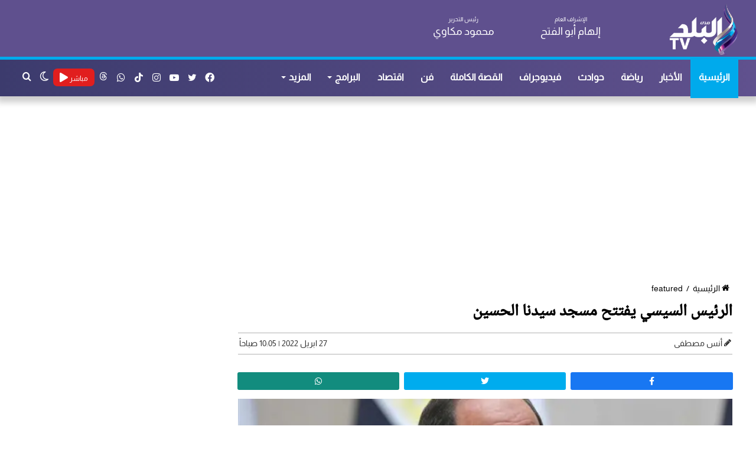

--- FILE ---
content_type: text/html; charset=UTF-8
request_url: https://elbaladtv.net/%D8%A7%D9%84%D8%B1%D8%A6%D9%8A%D8%B3-%D8%A7%D9%84%D8%B3%D9%8A%D8%B3%D9%8A-%D9%8A%D9%81%D8%AA%D8%AA%D8%AD-%D9%85%D8%B3%D8%AC%D8%AF-%D8%B3%D9%8A%D8%AF%D9%86%D8%A7-%D8%A7%D9%84%D8%AD%D8%B3%D9%8A%D9%86
body_size: 16293
content:
<!doctype html>
<html lang="ar" dir="rtl">
<head>
    <meta charset="utf-8">
    <meta http-equiv="X-UA-Compatible" content="IE=edge">
    <meta name="viewport" content="width=device-width, initial-scale=1">
    <title>الرئيس السيسي يفتتح مسجد سيدنا الحسين | قناة صدى البلد</title>
    <meta name="keywords" content="">
    <meta name="description" content="">
    <meta property="og:title" content="الرئيس السيسي يفتتح مسجد سيدنا الحسين | قناة صدى البلد" />
    <meta property="og:description" content="" />
    <meta property="og:image" content="https://cdn.elbaladtv.net/wp-content/uploads/2022/02/الرئيس-عبد-الفتاح-السيسي-1.jpg" />
    <meta property="og:url" content="https://elbaladtv.net/الرئيس-السيسي-يفتتح-مسجد-سيدنا-الحسين" />
    <meta property="og:type" content="article"/>
    <meta property="og:site_name" content="قناة صدى البلد" />
    <meta name='twitter:app:country' content='EG'>
    <meta name="twitter:card" content="summary_large_image" />
    <meta name="twitter:site" content="@baladtv" />
    <meta name="twitter:creator" content="@baladtv" />
    <meta name="twitter:title" content="الرئيس السيسي يفتتح مسجد سيدنا الحسين | قناة صدى البلد" />
    <meta name="twitter:url" content="https://elbaladtv.net/الرئيس-السيسي-يفتتح-مسجد-سيدنا-الحسين" />
    <meta name="twitter:description" content="" />
    <meta name="twitter:image" content="https://cdn.elbaladtv.net/wp-content/uploads/2022/02/الرئيس-عبد-الفتاح-السيسي-1.jpg" />
    <link rel="canonical" href="https://elbaladtv.net/الرئيس-السيسي-يفتتح-مسجد-سيدنا-الحسين" />
    <script async src="https://www.googletagmanager.com/gtag/js?id=G-N3ZE9FS1YG" type="text/javascript"></script>
    <script type="text/javascript">
        window.dataLayer = window.dataLayer || [];
        function gtag(){dataLayer.push(arguments);}
        gtag('js', new Date());
        gtag('config', 'G-N3ZE9FS1YG');
    </script>
    <link rel="preload" href="https://elbaladtv.net/assets/css/style_view.min.css?ver=5.5.4" as="style">
    <link rel="preload" href="https://elbaladtv.net/assets/js/scripts.min.js" as="script">
    <link rel='stylesheet' href='https://elbaladtv.net/assets/css/style_view.min.css?ver=5.5.4' type='text/css' media='all' />
    <link rel="alternate" type="application/rss+xml" href="https://elbaladtv.net/sitemap" />
    <link rel="apple-touch-icon" sizes="57x57" href="/apple-icon-57x57.png">
    <link rel="apple-touch-icon" sizes="60x60" href="/apple-icon-60x60.png">
    <link rel="apple-touch-icon" sizes="72x72" href="/apple-icon-72x72.png">
    <link rel="apple-touch-icon" sizes="76x76" href="/apple-icon-76x76.png">
    <link rel="apple-touch-icon" sizes="114x114" href="/apple-icon-114x114.png">
    <link rel="apple-touch-icon" sizes="120x120" href="/apple-icon-120x120.png">
    <link rel="apple-touch-icon" sizes="144x144" href="/apple-icon-144x144.png">
    <link rel="apple-touch-icon" sizes="152x152" href="/apple-icon-152x152.png">
    <link rel="apple-touch-icon" sizes="180x180" href="/apple-icon-180x180.png">
    <link rel="icon" type="image/png" sizes="192x192"  href="/android-icon-192x192.png">
    <link rel="icon" type="image/png" sizes="32x32" href="/favicon-32x32.png">
    <link rel="icon" type="image/png" sizes="96x96" href="/favicon-96x96.png">
    <link rel="icon" type="image/png" sizes="16x16" href="/favicon-16x16.png">
    <meta name="msapplication-TileColor" content="#ffffff">
    <meta name="msapplication-TileImage" content="/ms-icon-144x144.png">
    <meta name="theme-color" content="#ffffff">
        <meta itemprop="name" content="الرئيس السيسي يفتتح مسجد سيدنا الحسين" />
    <meta itemprop="description" content="" />
    <meta itemprop="image" content="https://cdn.elbaladtv.net/wp-content/uploads/2022/02/الرئيس-عبد-الفتاح-السيسي-1.jpg" />
    <meta property="article:section" content="featured" />
    <meta property="article:published_time" content="2022-04-27T10:05:38+02:00" />
    <meta property="article:modified_time" content="2022-04-27T10:05:38+02:00" />
    <meta property="article:publisher" content="https://www.facebook.com/baladtv" />
    <meta property="og:updated_time" content="2022-04-27T10:05:38+02:00" />
    <meta name="author" content="أنس مصطفى" />
    <meta name="csrf-token" content="4Bh1qR4Z060FNqtueDSY0zZwSg1MIsDws83t3XpI">
    <script type="application/ld+json">
    {
      "@context": "https://schema.org",
      "@type": "BreadcrumbList",
      "itemListElement": [{
        "@type": "ListItem",
        "position": 1,
        "name": "قناة صدى البلد",
        "item": "https://elbaladtv.net"
      },{
        "@type": "ListItem",
        "position": 2,
        "name": "featured",
        "item": "https://elbaladtv.net/category/featured"
      }]
    }
    </script>
    <script type="application/ld+json">
    {
      "@context": "https://schema.org",
      "@type": "NewsArticle",
      "mainEntityOfPage": {
        "@type": "WebPage",
        "@id": "https://elbaladtv.net/الرئيس-السيسي-يفتتح-مسجد-سيدنا-الحسين"
      },
      "headline": "الرئيس السيسي يفتتح مسجد سيدنا الحسين",
      "image": [
        "https://cdn.elbaladtv.net/wp-content/uploads/2022/02/الرئيس-عبد-الفتاح-السيسي-1.jpg"
       ],
      "datePublished": "2022-04-27T10:05:38+02:00",
      "dateModified": "2022-04-27T10:05:38+02:00",
      "author": {
        "@type": "Person",
        "name": "أنس مصطفى",
        "url": "https://elbaladtv.net/author/44"
      },
       "publisher": {
        "@type": "Organization",
        "name": "قناة صدى البلد",
        "logo": {
          "@type": "ImageObject",
          "url": "https://elbaladtv.net/images/Logo.png"
        }
      }
    }
    </script>
   <style>
       #vidverto{
           margin-bottom:10px;
           background-color:#fff;
           min-height:410px;
       }
       @media (max-width:479px){
           #vidverto{
               min-height:210px;
           }
       }

       .tie-fluid-width-video-wrapper{
           padding-top: 0px !important;
       }
      #container iframe{
           width: 100%;
           height: 400px;
       }
       @media (max-width: 550px) {
           #the-post .entry-content, #the-post .entry-content p {
               font-size: 18px;
               line-height: 2.2;
               text-align: justify;
               font-weight: 300;
               font-family: Noto,sans-serif;
               padding: 0 0 0 0px;
           }
       }
   </style>

    <style>
        #container p a{
            color: #9e0000;
            font-weight: 700;
        }
        #container p{
            padding: 0 15px;
            text-align: justify;
            font-size: 18px;
        }
        #container div{
            margin-top: 10px;
            margin-bottom: 10px;
        }
        .social-icons-item .whatsapp-social-icon{background-color:#c13584!important;}
        .social-icons-item .whatsapp-social-icon span{color:#c13584;}
        .tie-icon-whatsapp:before{content:"\f232";}

        .social-icons-item .instagram-social-icon{background-color:#c13584!important;}
        .social-icons-item .instagram-social-icon span{color:#c13584;}
        .social-icons-item .tiktok-social-icon{background-color:#EE1D52!important;}
        .social-icons-item .tiktok-social-icon span{color:#EE1D52;}
        .tie-icon-instagram:before{content:"\f16d";}
        .tie-icon-tiktok:before{content:"\e90b";}
        .share-article .article-social-share ul li {

            width: 32%;
        }
    </style>

    <script async src="https://pagead2.googlesyndication.com/pagead/js/adsbygoogle.js?client=ca-pub-1198675327881742" crossorigin="anonymous"></script>

    <script type="application/ld+json">
    {
      "@context": "https://schema.org",
      "@type": "WebSite",
      "url": "https://elbaladtv.net",
       "name" : "قناة صدى البلد",
"potentialAction": {
        "@type": "SearchAction",
        "target": "https://elbaladtv.net/search/{search_term_string}",
        "query-input": "required name=search_term_string"
      }
    }
    </script>
    <style>
        .fixed{
            /*position: fixed;*/
        }
        button.tie-popup-search-submit {
            font-size: 28px;
            color: #666;
            position: absolute;
            right: 10px;
            top: 20px;
            background: transparent !important;
            transition: 0.15s;
            width: 50px;
        }
    </style>

</head>
<body class="rtl home page-template-default page wrapper-has-shadow block-head-4 magazine2 is-thumb-overlay-disabled is-desktop is-header-layout-3 has-header-ad has-header-below-ad has-builder hide_banner_top hide_breaking_news hide_post_authorbio">
<div class="background-overlay">
    <div  id="tie-container" class="site tie-container">
        <div id="tie-wrapper">
            <header id="theme-header" class="theme-header header-layout-3 main-nav-light main-nav-default-light main-nav-below has-stream-item has-shadow has-normal-width-logo mobile-header-centered">
                <div class="container header-container">
                    <div class="tie-row logo-row">
                        <div class="">
                            <div class="tie-col-md-2 logo-container clearfix">
                                <div id="mobile-header-components-area_1" class="mobile-header-components">
                                    <ul class="components">
                                        <li class="mobile-component_search custom-menu-link">
                                            <a href="#" class="tie-search-trigger-mobile" title="بحث عن">
                                                <span class="tie-icon-search tie-search-icon" aria-hidden="true"></span>
                                                <span class="screen-reader-text">بحث عن</span>
                                            </a>
                                        </li>
                                        <li class="mobile-component_skin custom-menu-link">
                                            <a href="#" class="change-skin" title="الوضع المظلم">
                                                <span class="tie-icon-moon change-skin-icon" aria-hidden="true"></span>
                                                <span class="screen-reader-text">الوضع المظلم</span>
                                            </a>
                                        </li>
                                    </ul>
                                </div>
                                <div id="logo" class="image-logo" style="margin-top: 5px; margin-bottom: 1px;">
                                    <a title="قناة صدى البلد" href="https://elbaladtv.net">
                                        <picture id="tie-logo-default" class="tie-logo-default tie-logo-picture">
                                            <img class="tie-logo-img-default tie-logo-img" src="/images/Logo.png" alt="قناة صدى البلد" width="300" height="90" style="max-height:90px; width: auto;" />
                                        </picture>
                                        <picture id="tie-logo-inverted" class="tie-logo-inverted tie-logo-picture">
                                            <img class="tie-logo-img-inverted tie-logo-img" id="tie-logo-inverted-img" src="/images/Logo.png" alt="قناة صدى البلد" style="width: auto;" />
                                        </picture>
                                    </a>
                                </div><!-- #logo /-->
                                <div id="mobile-header-components-area_2" class="mobile-header-components">
                                    <ul class="components">
                                        <li class="mobile-component_menu custom-menu-link">
                                            <a href="#" id="mobile-menu-icon" class="" title="القائمة">
                                                <span class="tie-mobile-menu-icon nav-icon is-layout-3"></span>
                                                <span class="screen-reader-text">القائمة</span>
                                            </a>
                                        </li>
                                        <li class="mobile-component_menu custom-menu-link">
                                            <div style="background: #e11e1e;height: 30px;width: 60px;border-radius: 5px;padding: 0px 5px">
                                                <a href="https://elbaladtv.net/live" class="random-post" title="مباشر" style="color: #fff;line-height: 25px;">
                                                    <span>مباشر</span> <span class="fa fa-play"></span>
                                                </a>
                                            </div>
                                        </li>
                                    </ul>
                                </div>
                            </div>
                            <div class="header-editor tie-col-md-4 clearfix">
                                <div class="tie-row" style="font-size: 18px;">
                                    <div class="tie-col-md-6 tie-col-xs-6 clearfix"><span>الإشراف العام</span><br><b>إلهام أبو الفتح</b></div>
                                    <div class="tie-col-md-6 tie-col-xs-6 clearfix"><span>رئيس التحرير</span><br><b>محمود مكاوي</b></div>
                                </div>
                            </div>
                        </div>

 
                    </div>
                </div>
                <div class="main-nav-wrapper">
                    <nav id="main-nav"  class="main-nav header-nav">
                        <div class="container">
                            <div class="main-menu-wrapper">
                                <div id="menu-components-wrap">
                                    <div id="sticky-logo" class="image-logo">
                                        <a title="قناة صدى البلد" href="https://elbaladtv.net/">
                                            <picture id="tie-sticky-logo-default" class="tie-logo-default tie-logo-picture">
                                                <img class="tie-logo-img-default tie-logo-img" src="/images/Logo.png" alt="قناة صدى البلد"  />
                                            </picture>
                                            <picture id="tie-sticky-logo-inverted" class="tie-logo-inverted tie-logo-picture">
                                                <source class="tie-logo-source-inverted tie-logo-source" id="tie-logo-inverted-source" srcset="/images/Logo.png">
                                                <img class="tie-logo-img-inverted tie-logo-img" id="tie-logo-inverted-img" src="/images/Logo.png" alt="قناة صدى البلد"  />
                                            </picture>
                                        </a>
                                    </div>
                                    <div class="flex-placeholder"></div>
                                    <div class="main-menu main-menu-wrap tie-alignleft">
                                        <div id="main-nav-menu" class="main-menu header-menu">
                                            <ul id="menu-main-menu" class="menu">
                                                <li class="menu-item menu-item-type-custom menu-item-object-custom current-menu-item current_page_item menu-item-1033 tie-current-menu"><a href="https://elbaladtv.net/" title="قناة صدى البلد">الرئيسية</a></li>
                                                <li class="menu-item"><a href="https://elbaladtv.net/category/news" title="الأخبار">الأخبار</a></li>
                                                <li class="menu-item"><a href="https://elbaladtv.net/category/%d8%b1%d9%8a%d8%a7%d8%b6%d8%a9" title="رياضة">رياضة</a></li>
                                                <li class="menu-item"><a href="https://elbaladtv.net/category/%d8%ad%d9%88%d8%a7%d8%af%d8%ab" title="حوادث">حوادث</a></li>
                                                <li class="menu-item"><a href="https://elbaladtv.net/category/%D8%A7%D9%84%D8%A8%D9%84%D8%AF-%D8%A8%D9%84%D8%B3" title=" فيديوجراف">فيديوجراف</a></li>
                                                <li class="menu-item"><a href="https://elbaladtv.net/category/%d8%a7%d9%84%d9%82%d8%b5%d8%a9-%d8%a7%d9%84%d9%83%d8%a7%d9%85%d9%84%d8%a9" title="القصة الكاملة">القصة الكاملة</a></li>
                                                <li class="menu-item"><a href="https://elbaladtv.net/category/%d9%81%d9%86" title="فن">فن</a></li>
                                                <li class="menu-item"><a href="https://elbaladtv.net/category/%d8%a7%d9%82%d8%aa%d8%b5%d8%a7%d8%af" title="اقتصاد">اقتصاد</a></li>
                                                <li class="menu-item menu-item-type-custom menu-item-object-custom menu-item-has-children"><a href="https://elbaladtv.net/%D8%A7%D9%84%D8%A8%D8%B1%D8%A7%D9%85%D8%AC" title="البرامج">البرامج</a></li>
                                                <li class="menu-item menu-item-type-custom menu-item-object-custom menu-item-has-children"><a href="#" title="المزيد">المزيد</a>
                                                    <ul class="sub-menu menu-sub-content">
                                                        <li class="menu-item"><a href="https://elbaladtv.net/category/%d8%b9%d8%b1%d8%a8-%d9%88%d8%b9%d8%a7%d9%84%d9%85" title="عرب وعالم">عرب وعالم</a></li>
                                                        <li class="menu-item"><a href="https://elbaladtv.net/category/%d8%a3%d8%ae%d8%a8%d8%a7%d8%b1-%d8%a7%d9%84%d8%b3%d8%b9%d9%88%d8%af%d9%8a%d8%a9" title="أخبار السعودية">أخبار السعودية</a></li>
                                                        <li class="menu-item"><a href="https://elbaladtv.net/category/%d8%b3%d9%8a%d8%a7%d8%b3%d8%a9-%d9%88%d8%a8%d8%b1%d9%84%d9%85%d8%a7%d9%86" title="سياسة وبرلمان">سياسة وبرلمان</a></li>
                                                        <li class="menu-item"><a href="https://elbaladtv.net/category/%d8%af%d9%8a%d9%86%d9%8a" title="ديني">ديني</a></li>
                                                        <li class="menu-item"><a href="https://elbaladtv.net/category/%d9%85%d9%86%d9%88%d8%b9%d8%a7%d8%aa" title="منوعات">منوعات</a></li>
                                                        <li class="menu-item"><a href="https://elbaladtv.net/category/%d9%85%d9%82%d8%a7%d9%84%d8%a7%d8%aa" title="مقالات">مقالات</a></li>
                                                        <li class="menu-item"><a href="https://elbaladtv.net/category" title="أحدث الأخبار">أحدث الأخبار</a></li>
                                                        <li class="menu-item"><a href="https://elbaladtv.net/tag/%d8%b3%d9%81%d8%b1%d8%a9-%d9%88%d8%b7%d8%a8%d9%84%d9%8a%d8%a9" title="سفرة وطبلية">سفرة وطبلية</a></li>
                                                        <li class="menu-item"><a href="https://elbaladtv.net/category/%D8%B5%D8%AD%D8%AA%D9%83" title="صحتك">صحتك</a></li>
                                                        <li class="menu-item"><a href="https://elbaladtv.net/tag/أخبار-الجامعات" title="التعليم والجامعات">التعليم والجامعات</a></li>

                                                    </ul>
                                                </li>
                                            </ul>
                                        </div>
                                    </div>
                                    <ul class="components">
                                        <li class="search-compact-icon menu-item custom-menu-link">
                                            <a href="#" class="tie-search-trigger" title="بحث عن">
                                                <span class="tie-icon-search tie-search-icon" aria-hidden="true"></span>
                                                <span class="screen-reader-text">بحث عن</span>
                                            </a>
                                        </li>
                                        <li class="skin-icon menu-item custom-menu-link">
                                            <a href="#" class="change-skin" title="الوضع المظلم">
                                                <span class="tie-icon-moon change-skin-icon" aria-hidden="true"></span>
                                                <span class="screen-reader-text">الوضع المظلم</span>
                                            </a>
                                        </li>
                                        <li class="menu-item custom-menu-link" style="background: #e11e1e;height: 30px;width: 70px;border-radius: 7px;margin-top: 15px;padding: 3px;margin-left: 0px;">
                                            <a href="https://elbaladtv.net/live" class="random-post" title="مباشر" style="width: 65px;height: 30px;line-height: 25px;">
                                                <span style="font-size: 12px;">مباشر</span> <span class="fa fa-play"></span>
                                            </a>
                                        </li>
                                        <li class="social-icons-item">
                                            <a class="social-link whatsapp-social-icon" rel="external noopener nofollow" target="_blank" href="https://www.threads.net/@baladtv" title="threads">
                                                <svg style="width: 14px;" fill="#fff" aria-label="Threads" viewBox="0 0 192 192" xmlns="http://www.w3.org/2000/svg"><path class="x19hqcy" d="M141.537 88.9883C140.71 88.5919 139.87 88.2104 139.019 87.8451C137.537 60.5382 122.616 44.905 97.5619 44.745C97.4484 44.7443 97.3355 44.7443 97.222 44.7443C82.2364 44.7443 69.7731 51.1409 62.102 62.7807L75.881 72.2328C81.6116 63.5383 90.6052 61.6848 97.2286 61.6848C97.3051 61.6848 97.3819 61.6848 97.4576 61.6855C105.707 61.7381 111.932 64.1366 115.961 68.814C118.893 72.2193 120.854 76.925 121.825 82.8638C114.511 81.6207 106.601 81.2385 98.145 81.7233C74.3247 83.0954 59.0111 96.9879 60.0396 116.292C60.5615 126.084 65.4397 134.508 73.775 140.011C80.8224 144.663 89.899 146.938 99.3323 146.423C111.79 145.74 121.563 140.987 128.381 132.296C133.559 125.696 136.834 117.143 138.28 106.366C144.217 109.949 148.617 114.664 151.047 120.332C155.179 129.967 155.42 145.8 142.501 158.708C131.182 170.016 117.576 174.908 97.0135 175.059C74.2042 174.89 56.9538 167.575 45.7381 153.317C35.2355 139.966 29.8077 120.682 29.6052 96C29.8077 71.3178 35.2355 52.0336 45.7381 38.6827C56.9538 24.4249 74.2039 17.11 97.0132 16.9405C119.988 17.1113 137.539 24.4614 149.184 38.788C154.894 45.8136 159.199 54.6488 162.037 64.9503L178.184 60.6422C174.744 47.9622 169.331 37.0357 161.965 27.974C147.036 9.60668 125.202 0.195148 97.0695 0H96.9569C68.8816 0.19447 47.2921 9.6418 32.7883 28.0793C19.8819 44.4864 13.2244 67.3157 13.0007 95.9325L13 96L13.0007 96.0675C13.2244 124.684 19.8819 147.514 32.7883 163.921C47.2921 182.358 68.8816 191.806 96.9569 192H97.0695C122.03 191.827 139.624 185.292 154.118 170.811C173.081 151.866 172.51 128.119 166.26 113.541C161.776 103.087 153.227 94.5962 141.537 88.9883ZM98.4405 129.507C88.0005 130.095 77.1544 125.409 76.6196 115.372C76.2232 107.93 81.9158 99.626 99.0812 98.6368C101.047 98.5234 102.976 98.468 104.871 98.468C111.106 98.468 116.939 99.0737 122.242 100.233C120.264 124.935 108.662 128.946 98.4405 129.507Z"/></svg>
                                                <span class="screen-reader-text">threads</span>
                                            </a>
                                        </li>
                                        <li class="social-icons-item">
                                            <a class="social-link whatsapp-social-icon" rel="external noopener nofollow" target="_blank" href="https://www.whatsapp.com/channel/0029VaC3SMn4tRrsCCE8VP1O" title="whatsapp">
                                                <span class="tie-social-icon tie-icon-whatsapp"></span>
                                                <span class="screen-reader-text">whatsapp</span>
                                            </a>
                                        </li>
                                        <li class="social-icons-item">
                                            <a class="social-link tiktok-social-icon" rel="external noopener nofollow" target="_blank" href="https://www.tiktok.com/@baladtv?lang=ar" title="tiktok">
                                                <span class="tie-social-icon tie-icon-tiktok"></span>
                                                <span class="screen-reader-text">tiktok</span>
                                            </a>
                                        </li>
                                        <li class="social-icons-item">
                                            <a class="social-link instagram-social-icon" rel="external noopener nofollow" target="_blank" href="https://www.instagram.com/baladtv/channel/" title="instagram">
                                                <span class="tie-social-icon tie-icon-instagram"></span>
                                                <span class="screen-reader-text">instagram</span>
                                            </a>
                                        </li>
                                        <li class="social-icons-item">
                                            <a class="social-link youtube-social-icon" rel="external noopener nofollow" target="_blank" href="https://www.youtube.com/channel/UCJWuV-EkLmRrGZ4afwUBenw" title="يوتيوب">
                                                <span class="tie-social-icon tie-icon-youtube"></span>
                                                <span class="screen-reader-text">يوتيوب</span>
                                            </a>
                                        </li>
                                        <li class="social-icons-item">
                                            <a class="social-link twitter-social-icon" rel="external noopener nofollow" title="تويتر" target="_blank" href="https://twitter.com/baladtv">
                                                <span class="tie-social-icon tie-icon-twitter"></span>
                                                <span class="screen-reader-text">تويتر</span>
                                            </a>
                                        </li>
                                        <li class="social-icons-item">
                                            <a class="social-link facebook-social-icon" title="فيسبوك" rel="external noopener nofollow" target="_blank" href="https://www.facebook.com/baladtv">
                                                <span class="tie-social-icon tie-icon-facebook"></span>
                                                <span class="screen-reader-text">فيسبوك</span>
                                            </a>
                                        </li>
                                    </ul>
                                </div>
                            </div>
                        </div>
                    </nav>
                </div>
            </header>
        </div>
            <div  class="site-content container">

        <div class="tie-row main-content-row">
            <div class=" tie-col-xs-12">
                <div class="stream-item-widget-content" style="min-height: 280px;margin-top: 20px">
                    <script async src="https://pagead2.googlesyndication.com/pagead/js/adsbygoogle.js?client=ca-pub-1198675327881742"
                            crossorigin="anonymous"></script>
                    <!-- اعلان اسفل الهيدر -->
                    <ins class="adsbygoogle"
                         style="display:block"
                         data-ad-client="ca-pub-1198675327881742"
                         data-ad-slot="9759274015"
                         data-ad-format="auto"
                         data-full-width-responsive="true"></ins>
                    <script>
                        (adsbygoogle = window.adsbygoogle || []).push({});
                    </script>
                </div>
            </div>
            <div class="main-content tie-col-md-8 tie-col-xs-12" id="contentsWrapper">
                <div class="content">
                    <article id="the-post" class="container-wrapper post-content tie-standard">
                                                <header class="entry-header-outer">
                            <nav id="breadcrumb">
                                <a href="https://elbaladtv.net/" title="الرئيسية">
                                    <span class="tie-icon-home" aria-hidden="true"></span> الرئيسية
                                </a>
                                <em class="delimiter">/</em>
                                <a href="https://elbaladtv.net/category/featured" title="featured">featured</a>
                            </nav>
                            <div class="entry-header">
                                <h1 class="post-title entry-title">الرئيس السيسي يفتتح مسجد سيدنا الحسين</h1>
                                <style>
                                    #single-post-meta{
                                        border-top: 1px solid #b2b2b2;
                                        border-bottom: 1px solid #b2b2b2;
                                        padding: 5px 0px 5px 0px;
                                    }
                                    .author-name{
                                        font-size: 14px;
                                        font-weight: 700;
                                    }
                                </style>
                                <div id="single-post-meta" class="post-meta clearfix">
                                    <span class="author-meta single-author no-avatars">
                                        <span class="meta-item meta-author-wrapper meta-author-4">
                                            <span class="meta-author">
                                                <a href="https://elbaladtv.net/author/44" class="author-name tie-icon" title="أنس مصطفى">أنس مصطفى</a>
                                            </span>
                                        </span>
                                    </span>
                                    <span class="date meta-item tie-icon" style="float: left !important;font-size: 14px;font-weight: 300;">27 ابريل 2022 | 10:05 صباحاً</span>
                                </div>
                            </div>
                        </header>
                        <div class="entry-header-outer">
                            <div class="share-article">
                                <div class="article-social-share">
                                    <ul>
                                        <li>
                                            <a href="https://facebook.com/sharer.php?u=https://elbaladtv.net/i/610798" target="_blank" title="facebook" rel="noreferrer">
                                                <div class="facebook-share">
                                                    <i class="fab fa-facebook-f"></i>
                                                </div>
                                            </a>
                                        </li>
                                        <li>
                                            <a class="twitter-share-button" rel="noreferrer" href="https://x.com/share?url=https://elbaladtv.net/i/610798&text=الرئيس السيسي يفتتح مسجد سيدنا الحسين" target="_blank" title="twitter">
                                                <div class="twitter-share">
                                                    <i class="fab fa-twitter"></i>
                                                </div>
                                            </a>
                                        </li>
                                        <li>
                                            <a href="https://api.whatsapp.com/send?text=الرئيس السيسي يفتتح مسجد سيدنا الحسين  https://elbaladtv.net/i/610798" rel="noreferrer" target="_blank" title="whatsapp">
                                                <div class="whatsapp-share">
                                                    <i class="fab fa-whatsapp"></i>
                                                </div>
                                            </a>
                                        </li>
                                    </ul>
                                </div>
                            </div>
                        </div>
                        <div class="featured-area">
                            <div class="featured-area-inner"  style="margin: 0px 10px;">
                                <style>
                                    #twitch-embed iframe{
                                        height: 400px;
                                        width: 100%;
                                    }
                                </style>
                                                                                                    <figure class="single-featured-image">
                                    <picture>
                                        <source media="(min-width:1440px)" srcset="https://i0.wp.com/cdn.elbaladtv.net/wp-content/uploads/2022/02/الرئيس-عبد-الفتاح-السيسي-1.jpg?resize=920,550&ssl=1">
                                        <source media="(min-width:1024px)" srcset="https://i0.wp.com/cdn.elbaladtv.net/wp-content/uploads/2022/02/الرئيس-عبد-الفتاح-السيسي-1.jpg?resize=700,450&ssl=1">
                                        <source media="(min-width:768px)" srcset="https://i0.wp.com/cdn.elbaladtv.net/wp-content/uploads/2022/02/الرئيس-عبد-الفتاح-السيسي-1.jpg?resize=710,450&ssl=1">
                                        <source media="(min-width:425px)" srcset="https://i0.wp.com/cdn.elbaladtv.net/wp-content/uploads/2022/02/الرئيس-عبد-الفتاح-السيسي-1.jpg?resize=600,450&ssl=1">
                                        <source media="(min-width:375px)" srcset="https://i0.wp.com/cdn.elbaladtv.net/wp-content/uploads/2022/02/الرئيس-عبد-الفتاح-السيسي-1.jpg?resize=575,475&ssl=1">
                                        <source media="(min-width:320px)" srcset="https://i0.wp.com/cdn.elbaladtv.net/wp-content/uploads/2022/02/الرئيس-عبد-الفتاح-السيسي-1.jpg?resize=375,300&ssl=1">
                                        <img class="w-100 img-fluid photo_" src="https://i0.wp.com/cdn.elbaladtv.net/wp-content/uploads/2022/02/الرئيس-عبد-الفتاح-السيسي-1.jpg?resize=250,150&ssl=1" alt="صور ">
                                    </picture>
                                                                    </figure>
                                                        </div>
                        </div>
                        <div class="ads-height">
                            <script async src="https://pagead2.googlesyndication.com/pagead/js/adsbygoogle.js?client=ca-pub-1198675327881742"
                                    crossorigin="anonymous"></script>
                            <ins class="adsbygoogle"
                                         style="display:block"
                                         data-ad-client="ca-pub-1198675327881742"
                                         data-ad-slot="3233210955"
                                         data-ad-format="auto"
                                         data-full-width-responsive="true"></ins>
                                    <script>
                                        (adsbygoogle = window.adsbygoogle || []).push({});
                                    </script>
                                </div>
                                                <div class="entry-content clearfix" id="container">
                                                            <p>يفتتح الرئيس عبد الفتاح <a href="https://elbaladtv.net/%d8%a7%d9%84%d8%b1%d8%a6%d9%8a%d8%b3-%d8%a7%d9%84%d8%b3%d9%8a%d8%b3%d9%8a-%d9%85%d8%b3%d9%84%d8%b3%d9%84-%d8%a7%d9%84%d8%a7%d8%ae%d8%aa%d9%8a%d8%a7%d8%b1-%d9%8a%d8%b3%d8%ac%d9%84-%d8%a7%d9%84%d8%a3">السيسي</a> صباح اليوم مسجد سيدنا الحسين بعد أعمال التجديد الشاملة للمسجد بما في ذلك المقصورة الجديدة للضريح الشريف للأمام الحسين، وحيث يشارك السيد الرئيس في الافتتاح عظمة السلطان مفضل سيف الدين، سلطان طائفة البهرة بالهند، يرافقه سمو الأمراء من اشقائه وأنجاله، منهم الأمير القائد جوهر عز الدين، والأمير جعفر الصادق سيف الدين، وكذلك السيد مفضل محمد حسن ممثل السلطان بمصر'.</p>
<p>وصرح المتحدث الرسمي ان تطوير مسجد سيدنا الحسين يأتي في إطار توجيهات السيد الرئيس بترميم وتجديد مقامات وأضرحة آل البيت، خاصةً أضرحة سيدنا الحسين، والسيدة نفيسة، والسيدة زينب، وذلك بشكل متكامل يشمل الصالات الداخلية بالمساجد وما بها من زخارف معمارية، وعلى نحو يتناغم مع الطابع التاريخي والروحاني للأضرحة والمقامات، وذلك جنباً إلى جنب مع التطوير الشامل للخدمات والمرافق المحيطة بمواقع الأضرحة، بما في ذلك الطرق والميادين والمداخل المؤدية لها، لتتكامل مع جهود الدولة فى تطوير المواقع الاثرية بالقاهرة الفاطمية والتاريخية.</p>
<p>كما اضاف المتحدث الرسمى في هذا السياق، بأنه في اطار العلاقات الوطيدة التاريخية بين مصر وطائفة البهرة، فأن عظمة سلطان البهرة له جهود مقدرة فى ترميم وتجديد مقامات آل البيت وعدد من المساجد المصرية التاريخية، منها أضرحة السيدة نفيسة، والسيدة زينب، وسيدنا الحسين، وذلك فضلًا عن الأنشطة الخيرية الأخرى المتنوعة لطائفة البهرة فى مصر، بالإضافة إلى دعم صندوق 'تحيا مصر'.</p>
<p><a href="https://elbaladtv.net/%d8%a7%d9%84%d8%b4%d8%b9%d8%a8-%d8%a7%d9%84%d8%ac%d9%85%d9%87%d9%88%d8%b1%d9%8a-%d9%82%d8%b1%d8%a7%d8%b1%d8%a7%d8%aa-%d8%a7%d9%84%d8%b1%d8%a6%d9%8a%d8%b3-%d8%a7%d9%84%d8%b3%d9%8a%d8%b3%d9%8a-%d8%aa">الشعب الجمهوري: قرارات الرئيس السيسي تعطي دفعة قوية نحو تماسك الجبهة الداخلية</a></p>
<p><a href="https://elbaladtv.net/%d8%a7%d9%84%d8%b1%d8%a6%d9%8a%d8%b3-%d8%a7%d9%84%d8%b3%d9%8a%d8%b3%d9%8a-%d9%85%d8%b3%d9%84%d8%b3%d9%84-%d8%a7%d9%84%d8%a7%d8%ae%d8%aa%d9%8a%d8%a7%d8%b1-%d9%8a%d8%b3%d8%ac%d9%84-%d8%a7%d9%84%d8%a3">الرئيس السيسي: مسلسل الاختيار يسجل الأحداث بأمانة وإخلاص وشرف وينقلها بدقة</a></p>                                                        <div class="ads-height">
                                <script async src="https://pagead2.googlesyndication.com/pagead/js/adsbygoogle.js?client=ca-pub-1198675327881742" crossorigin="anonymous"></script>
                                <ins class="adsbygoogle"
                                     style="display:block"
                                     data-ad-client="ca-pub-1198675327881742"
                                     data-ad-slot="3233210955"
                                     data-ad-format="auto"
                                     data-full-width-responsive="true"></ins>
                                <script>
                                    (adsbygoogle = window.adsbygoogle || []).push({});
                                </script>
                            </div>
                        </div>

                    </article>
                    <div class="tie-row">
                        <style>
                            .more {
                                background: #241d37;
                                margin: 10px auto;
                                padding: 5px 5px;
                                color: #fff;
                                height: 110px;
                            }
                            .more .post-title {
                                width: calc(100% - 120px);
                                margin-right: 110px;
                                position: relative;
                                line-height: 28px;
                                font-family: 'Almarai', sans-serif !important;
                                font-size: 16px;
                                text-align: right;
                                margin-top: 5px;
                            }
                            .more img{
                                width: 100px !important;
                                position: absolute !important;
                            }
                            .col-p {
                                padding-left: 5px!important;
                                padding-right: 5px!important;
                                margin: -5px 0px;
                            }
                        </style>
                                                                                    <div class="tie-col-sm-6 col-p">
                                    <a href="https://elbaladtv.net/%d9%88%d8%b2%d9%8a%d8%b1-%d8%a7%d9%84%d8%aa%d8%b9%d9%84%d9%8a%d9%85-%d9%8a%d9%83%d8%b4%d9%81-%d9%85%d9%88%d8%b9%d8%af-%d8%a5%d8%ac%d8%a7%d8%b2%d8%a9-%d9%86%d8%b5%d9%81-%d8%a7%d9%84%d8%b9%d8%a7%d9%85" title="وزير التعليم يكشف موعد إجازة نصف العام الدراسي 2024 /2025"  class="post-thumb">
                                        <div class="more">
                                            <img src="https://i0.wp.com/cdn.elbaladtv.net/wp-content/uploads/2024/08/9.jpg?resize=100,100&ssl=1" class="attachment-jannah-image-large size-jannah-image-large wp-post-image" alt="" loading="lazy"/>
                                            <div class="post-title">وزير التعليم يكشف موعد إجازة نصف العام الدراسي 2024 /2025</div>
                                        </div>
                                    </a>
                                </div>
                                                                                            <div class="tie-col-sm-6 col-p">
                                    <a href="https://elbaladtv.net/%d9%85%d9%88%d8%b9%d8%af-%d8%b5%d8%b1%d9%81-%d9%85%d8%b9%d8%a7%d8%b4%d8%a7%d8%aa-%d8%b4%d9%87%d8%b1-%d9%85%d8%a7%d9%8a%d9%88-2024-%d9%84%d9%84%d9%85%d8%b3%d8%aa%d9%81%d9%8a%d8%af%d9%8a%d9%86-%d8%a8" title="موعد صرف معاشات شهر مايو 2024  للمستفيدين بالدولة"  class="post-thumb">
                                        <div class="more">
                                            <img src="https://i0.wp.com/cdn.elbaladtv.net/wp-content/uploads/2023/07/زيادة-معاشات-شهر-يوليو-2023.jpg?resize=100,100&ssl=1" class="attachment-jannah-image-large size-jannah-image-large wp-post-image" alt="معاشات" loading="lazy"/>
                                            <div class="post-title">موعد صرف معاشات شهر مايو 2024  للمستفيدين بالدولة</div>
                                        </div>
                                    </a>
                                </div>
                                                                                            <div class="tie-col-sm-6 col-p">
                                    <a href="https://elbaladtv.net/%d9%87%d8%af%d9%89-%d8%a7%d9%84%d8%a5%d8%aa%d8%b1%d8%a8%d9%8a-%d8%aa%d8%aa%d8%b5%d8%af%d8%b1-%d8%aa%d8%b1%d9%8a%d9%86%d8%af-%d8%ac%d9%88%d8%ac%d9%84-%d8%a8%d8%b9%d8%af-%d8%aa%d8%b5%d8%b1%d9%8a%d8%ad" title="هدى الإتربي تتصدر تريند جوجل بعد تصريحاتها المثيرة للجدل"  class="post-thumb">
                                        <div class="more">
                                            <img src="https://i0.wp.com/cdn.elbaladtv.net/wp-content/uploads/2023/12/هدى-الإتربي.jpg?resize=100,100&ssl=1" class="attachment-jannah-image-large size-jannah-image-large wp-post-image" alt="هدى الإتربي" loading="lazy"/>
                                            <div class="post-title">هدى الإتربي تتصدر تريند جوجل بعد تصريحاتها المثيرة للجدل</div>
                                        </div>
                                    </a>
                                </div>
                                                                                            <div class="tie-col-sm-6 col-p">
                                    <a href="https://elbaladtv.net/%d9%88%d8%b2%d9%8a%d8%b1-%d8%a7%d9%84%d8%b2%d8%b1%d8%a7%d8%b9%d8%a9-%d9%81%d8%aa%d8%ad-%d8%a3%d8%b3%d9%88%d8%a7%d9%82-%d8%a7%d9%84%d9%85%d8%ba%d8%b1%d8%a8-%d9%88%d9%83%d9%86%d8%af%d8%a7-%d8%a3" title="وزير الزراعة: فتح أسواق المغرب وكندا أمام البطاطس والفراولة الطازجة"  class="post-thumb">
                                        <div class="more">
                                            <img src="https://i0.wp.com/cdn.elbaladtv.net/wp-content/uploads/2023/03/تخزين-البطاطس-فى-الثلاجة-أرشيفية.jpg?resize=100,100&ssl=1" class="attachment-jannah-image-large size-jannah-image-large wp-post-image" alt="البطاطس" loading="lazy"/>
                                            <div class="post-title">وزير الزراعة: فتح أسواق المغرب وكندا أمام البطاطس والفراولة الطازجة</div>
                                        </div>
                                    </a>
                                </div>
                                                                             </div>
                    <div class="post-bottom-meta post-bottom-tags post-tags-classic">
                                                                                                            <a href="https://elbaladtv.net/tag/%d8%a7%d9%84%d8%b1%d8%a6%d9%8a%d8%b3-%d8%a7%d9%84%d8%b3%d9%8a%d8%b3%d9%8a" title="الرئيس السيسي" rel="tag">الرئيس السيسي</a>
                                                                                <a href="https://elbaladtv.net/tag/%d8%a7%d9%84%d8%b3%d9%8a%d8%b3%d9%8a" title="السيسي" rel="tag">السيسي</a>
                                                                                <a href="https://elbaladtv.net/tag/%d8%b5%d8%af%d9%89-%d8%a7%d9%84%d8%a8%d9%84%d8%af" title="صدى البلد" rel="tag">صدى البلد</a>
                                                                                <a href="https://elbaladtv.net/tag/%d9%82%d9%86%d8%a7%d8%a9-%d8%b5%d8%af%d9%89-%d8%a7%d9%84%d8%a8%d9%84%d8%af" title="قناة صدى البلد" rel="tag">قناة صدى البلد</a>
                                                                                <a href="https://elbaladtv.net/tag/%d9%85%d8%b3%d8%ac%d8%af-%d8%a7%d9%84%d8%ad%d8%b3%d9%8a%d9%86" title="مسجد الحسين" rel="tag">مسجد الحسين</a>
                                                                        </div>
                    <div class="share-article">
                        <div class="article-social-share">
                            <ul>
                                <li>
                                    <a href="https://facebook.com/sharer.php?u=https://elbaladtv.net/i/610798" rel="noreferrer" target="_blank" title="facebook">
                                        <div class="facebook-share">
                                            <i class="fab fa-facebook-f"></i>
                                        </div>
                                    </a>
                                </li>
                                <li>
                                    <a class="twitter-share-button" rel="noreferrer" href="https://x.com/share?url=https://elbaladtv.net/i/610798&text=الرئيس السيسي يفتتح مسجد سيدنا الحسين" target="_blank" title="twitter">
                                        <div class="twitter-share">
                                            <i class="fab fa-twitter"></i>
                                        </div>
                                    </a>
                                </li>
                                <li>
                                    <a href="https://api.whatsapp.com/send?text=الرئيس السيسي يفتتح مسجد سيدنا الحسين  https://elbaladtv.net/i/610798" rel="noreferrer" target="_blank" title="whatsapp">
                                        <div class="whatsapp-share">
                                            <i class="fab fa-whatsapp"></i>
                                        </div>
                                    </a>
                                </li>
                            </ul>
                        </div>
                    </div>
                    <div class="tie-row">
                        <div class="tie-col-md-6 tie-col-xs-12">
                            <div class="google-news-callout">
                                <a target="_blank" class="text" href="https://news.google.com/publications/CAAiEFzc57HXkAhn9z84i6r986wqFAgKIhBc3Oex15AIZ_c_OIuq_fOs?hl=ar&gl=EG&ceid=EG%3Aar" title="Google News">
                                    <img src="/images/icon-google-news.svg" style="width: 25px;margin-left: 10px;height:20px" alt="Google News"> تابعوا قناة صدى البلد على Google News
                                </a>
                            </div>
                        </div>
                        <div class="tie-col-md-6 tie-col-xs-12">
                            <div class="nabd-news-callout">
                                <a target="_blank" rel="external noopener nofollow" class="text" href="https://nabd.com/source/1565-a7565c/" title="نبض">
                                    <img src="https://i0.wp.com/elbaladtv.net/images/nabd.png?resize=25,25&ssl=1" style="width: 25px;margin-left: 10px;height:25px" alt="نبض"> تابعوا قناة صدى البلد على تطبيق نبض
                                </a>
                            </div>
                        </div>
                    </div>
                                        <div style="min-height: 320px;background-color: #fff">
                        <script async src="https://pagead2.googlesyndication.com/pagead/js/adsbygoogle.js?client=ca-pub-1198675327881742" crossorigin="anonymous"></script>
                        <!-- اعلان اسفل المقال -->
                        <ins class="adsbygoogle"
                             style="display:block"
                             data-ad-client="ca-pub-1198675327881742"
                             data-ad-slot="7493570611"
                             data-ad-format="auto"
                             data-full-width-responsive="true"></ins>
                        <script>
                            (adsbygoogle = window.adsbygoogle || []).push({});
                        </script>
                    </div>
                                        <div class="post-components">
                        <div id="related-posts" class="container-wrapper">
                            <div class="mag-box-title the-global-title">
                                <a href="https://elbaladtv.net/" title="إقرأ أيضاً">
                                    <div class="h2">إقرأ أيضاً</div>
                                </a>
                            </div>
                            <div class="tie-row">
                                <style>
                                    .more2 {
                                        background: #e3e3e3;
                                        margin: 10px auto;
                                        padding: 5px 5px;
                                        color: #000;
                                        height: 110px;
                                        overflow: hidden;
                                    }
                                </style>
                                                                    <div class="tie-col-sm-6 col-p">
                                        <a href="https://elbaladtv.net/%d9%88%d8%b2%d9%8a%d8%b1-%d8%a7%d9%84%d8%aa%d8%b9%d9%84%d9%8a%d9%85-%d9%8a%d9%83%d8%b4%d9%81-%d9%85%d9%88%d8%b9%d8%af-%d8%a5%d8%ac%d8%a7%d8%b2%d8%a9-%d9%86%d8%b5%d9%81-%d8%a7%d9%84%d8%b9%d8%a7%d9%85" title="وزير التعليم يكشف موعد إجازة نصف العام الدراسي 2024 /2025"  class="post-thumb">
                                            <div class="more more2">
                                                <img src="https://i0.wp.com/cdn.elbaladtv.net/wp-content/uploads/2024/08/9.jpg?resize=100,100&ssl=1" class="attachment-jannah-image-large size-jannah-image-large wp-post-image" alt="" loading="lazy"/>
                                                <div class="post-title">وزير التعليم يكشف موعد إجازة نصف العام الدراسي 2024 /2025</div>
                                            </div>
                                        </a>
                                    </div>
                                                                    <div class="tie-col-sm-6 col-p">
                                        <a href="https://elbaladtv.net/%d9%85%d9%88%d8%b9%d8%af-%d8%b5%d8%b1%d9%81-%d9%85%d8%b9%d8%a7%d8%b4%d8%a7%d8%aa-%d8%b4%d9%87%d8%b1-%d9%85%d8%a7%d9%8a%d9%88-2024-%d9%84%d9%84%d9%85%d8%b3%d8%aa%d9%81%d9%8a%d8%af%d9%8a%d9%86-%d8%a8" title="موعد صرف معاشات شهر مايو 2024  للمستفيدين بالدولة"  class="post-thumb">
                                            <div class="more more2">
                                                <img src="https://i0.wp.com/cdn.elbaladtv.net/wp-content/uploads/2023/07/زيادة-معاشات-شهر-يوليو-2023.jpg?resize=100,100&ssl=1" class="attachment-jannah-image-large size-jannah-image-large wp-post-image" alt="معاشات" loading="lazy"/>
                                                <div class="post-title">موعد صرف معاشات شهر مايو 2024  للمستفيدين بالدولة</div>
                                            </div>
                                        </a>
                                    </div>
                                                                    <div class="tie-col-sm-6 col-p">
                                        <a href="https://elbaladtv.net/%d9%87%d8%af%d9%89-%d8%a7%d9%84%d8%a5%d8%aa%d8%b1%d8%a8%d9%8a-%d8%aa%d8%aa%d8%b5%d8%af%d8%b1-%d8%aa%d8%b1%d9%8a%d9%86%d8%af-%d8%ac%d9%88%d8%ac%d9%84-%d8%a8%d8%b9%d8%af-%d8%aa%d8%b5%d8%b1%d9%8a%d8%ad" title="هدى الإتربي تتصدر تريند جوجل بعد تصريحاتها المثيرة للجدل"  class="post-thumb">
                                            <div class="more more2">
                                                <img src="https://i0.wp.com/cdn.elbaladtv.net/wp-content/uploads/2023/12/هدى-الإتربي.jpg?resize=100,100&ssl=1" class="attachment-jannah-image-large size-jannah-image-large wp-post-image" alt="هدى الإتربي" loading="lazy"/>
                                                <div class="post-title">هدى الإتربي تتصدر تريند جوجل بعد تصريحاتها المثيرة للجدل</div>
                                            </div>
                                        </a>
                                    </div>
                                                                    <div class="tie-col-sm-6 col-p">
                                        <a href="https://elbaladtv.net/%d9%88%d8%b2%d9%8a%d8%b1-%d8%a7%d9%84%d8%b2%d8%b1%d8%a7%d8%b9%d8%a9-%d9%81%d8%aa%d8%ad-%d8%a3%d8%b3%d9%88%d8%a7%d9%82-%d8%a7%d9%84%d9%85%d8%ba%d8%b1%d8%a8-%d9%88%d9%83%d9%86%d8%af%d8%a7-%d8%a3" title="وزير الزراعة: فتح أسواق المغرب وكندا أمام البطاطس والفراولة الطازجة"  class="post-thumb">
                                            <div class="more more2">
                                                <img src="https://i0.wp.com/cdn.elbaladtv.net/wp-content/uploads/2023/03/تخزين-البطاطس-فى-الثلاجة-أرشيفية.jpg?resize=100,100&ssl=1" class="attachment-jannah-image-large size-jannah-image-large wp-post-image" alt="البطاطس" loading="lazy"/>
                                                <div class="post-title">وزير الزراعة: فتح أسواق المغرب وكندا أمام البطاطس والفراولة الطازجة</div>
                                            </div>
                                        </a>
                                    </div>
                                                                    <div class="tie-col-sm-6 col-p">
                                        <a href="https://elbaladtv.net/%d8%a3%d8%a8%d8%b1%d8%b2%d9%87%d8%a7-%d8%a7%d9%84%d8%b1%d9%82%d8%b5-%d8%a3%d8%ab%d9%86%d8%a7%d8%a1-%d8%aa%d9%84%d8%a7%d9%88%d8%a9-%d8%a7%d9%84%d9%82%d8%b1%d8%a2%d9%86-3-%d8%a3%d8%b2%d9%85%d8%a7" title="أبرزها الرقص أثناء تلاوة القرآن.. 3 أزمات لـ الشيخ محمد السلكاوي تثير غضب المصريين"  class="post-thumb">
                                            <div class="more more2">
                                                <img src="https://i0.wp.com/cdn.elbaladtv.net/wp-content/uploads/2024/04/من-هو-الشيخ-السلكاوي.jpg?resize=100,100&ssl=1" class="attachment-jannah-image-large size-jannah-image-large wp-post-image" alt="من هو الشيخ السلكاوي" loading="lazy"/>
                                                <div class="post-title">أبرزها الرقص أثناء تلاوة القرآن.. 3 أزمات لـ الشيخ محمد السلكاوي تثير غضب المصريين</div>
                                            </div>
                                        </a>
                                    </div>
                                                                    <div class="tie-col-sm-6 col-p">
                                        <a href="https://elbaladtv.net/%d8%a7%d9%8a%d8%b1%d8%a7%d8%af%d8%a7%d8%aa-%d8%a3%d9%81%d9%84%d8%a7%d9%85-%d8%b9%d9%8a%d8%af-%d8%a7%d9%84%d9%81%d8%b7%d8%b1-2024-%d8%b4%d9%82%d9%88-%d9%81%d9%8a-%d8%a7%d9%84%d8%b5%d8%a7" title="ايرادات أفلام عيد الفطر 2024.. «شقو» في الصادرة و«فاصل من اللحظات اللذيذة» بالمركز الثاني"  class="post-thumb">
                                            <div class="more more2">
                                                <img src="https://i0.wp.com/cdn.elbaladtv.net/wp-content/uploads/2024/04/450x225_uploads202404106a23853e5d.jpg?resize=100,100&ssl=1" class="attachment-jannah-image-large size-jannah-image-large wp-post-image" alt="أفلام عيد الفطر 2024" loading="lazy"/>
                                                <div class="post-title">ايرادات أفلام عيد الفطر 2024.. «شقو» في الصادرة و«فاصل من اللحظات اللذيذة» بالمركز الثاني</div>
                                            </div>
                                        </a>
                                    </div>
                                                                    <div class="tie-col-sm-6 col-p">
                                        <a href="https://elbaladtv.net/%d8%a7%d9%84%d9%8a%d9%88%d9%85-%d9%85%d8%ad%d9%85%d8%af-%d8%b1%d9%85%d8%b6%d8%a7%d9%86-%d9%8a%d8%ad%d9%8a%d9%8a-%d8%ad%d9%81%d9%84-%d8%b9%d9%8a%d8%af-%d8%a7%d9%84%d9%81%d8%b7%d8%b1-%d9%81%d9%8a" title="اليوم.. محمد رمضان يحيي حفل عيد الفطر في الجونة"  class="post-thumb">
                                            <div class="more more2">
                                                <img src="https://i0.wp.com/cdn.elbaladtv.net/wp-content/uploads/2024/04/محمد-رمضان-3.jpg?resize=100,100&ssl=1" class="attachment-jannah-image-large size-jannah-image-large wp-post-image" alt="محمد رمضان" loading="lazy"/>
                                                <div class="post-title">اليوم.. محمد رمضان يحيي حفل عيد الفطر في الجونة</div>
                                            </div>
                                        </a>
                                    </div>
                                                                    <div class="tie-col-sm-6 col-p">
                                        <a href="https://elbaladtv.net/%d8%a8%d8%b4%d8%b1%d8%a9-%d8%ae%d9%8a%d8%b1-%d9%84%d8%ac%d9%85%d8%a7%d9%87%d9%8a%d8%b1-%d8%a7%d9%84%d8%a3%d9%87%d9%84%d9%8a-%d9%82%d8%a8%d9%84-%d9%85%d9%88%d8%a7%d8%ac%d9%87%d8%a9-%d8%a7%d9%84%d9%87" title="بشرى خير لجماهير الأهلي قبل مواجهة الهلال في قمة الدوري السعودي"  class="post-thumb">
                                            <div class="more more2">
                                                <img src="https://i0.wp.com/cdn.elbaladtv.net/wp-content/uploads/2024/02/429821946_855325653290010_2427524048701951375_n.jpg?resize=100,100&ssl=1" class="attachment-jannah-image-large size-jannah-image-large wp-post-image" alt="أهلي جدة" loading="lazy"/>
                                                <div class="post-title">بشرى خير لجماهير الأهلي قبل مواجهة الهلال في قمة الدوري السعودي</div>
                                            </div>
                                        </a>
                                    </div>
                                                                    <div class="tie-col-sm-6 col-p">
                                        <a href="https://elbaladtv.net/%d9%85%d8%b9-%d8%af%d8%ae%d9%88%d9%84-%d8%a7%d9%84%d8%b9%d8%af%d9%88%d8%a7%d9%86-%d9%8a%d9%88%d9%85%d9%87-%d8%a7%d9%84%d9%80188-%d8%b4%d9%87%d8%af%d8%a7%d8%a1-%d9%88%d8%ac%d8%b1%d8%ad%d9%89-%d9%81" title="مع دخول العدوان يومه الـ188: شهداء وجرحى في قصف الاحتلال على قطاع غزة"  class="post-thumb">
                                            <div class="more more2">
                                                <img src="https://i0.wp.com/cdn.elbaladtv.net/wp-content/uploads/2024/04/WafaImage-2023-10-08T213943.066.jpg-ed3df67b-8a21-489e-94a1-7586aee0c394.jpg-c9fa43d5-5fc4-47b8-94ef-8b938b955fd1.jpg?resize=100,100&ssl=1" class="attachment-jannah-image-large size-jannah-image-large wp-post-image" alt="WafaImage - 2023-10-08T213943.066.jpg-ed3df67b-8a21-489e-94a1-7586aee0c394.jpg-c9fa43d5-5fc4-47b8-94ef-8b938b955fd1" loading="lazy"/>
                                                <div class="post-title">مع دخول العدوان يومه الـ188: شهداء وجرحى في قصف الاحتلال على قطاع غزة</div>
                                            </div>
                                        </a>
                                    </div>
                                                                    <div class="tie-col-sm-6 col-p">
                                        <a href="https://elbaladtv.net/%d9%84%d9%8a%d9%81%d8%b1%d8%a8%d9%88%d9%84-%d9%8a%d8%b3%d8%aa%d8%b6%d9%8a%d9%81-%d8%a3%d8%aa%d8%a7%d9%84%d8%a7%d9%86%d8%aa%d8%a7-%d9%81%d9%8a-%d9%85%d9%88%d8%a7%d8%ac%d9%87%d8%a9-%d9%86%d8%a7%d8%b1" title="ليفربول يستضيف أتالانتا في مواجهة نارية بالدوري الأوروبي"  class="post-thumb">
                                            <div class="more more2">
                                                <img src="https://i0.wp.com/cdn.elbaladtv.net/wp-content/uploads/2024/03/large-2.jpg?resize=100,100&ssl=1" class="attachment-jannah-image-large size-jannah-image-large wp-post-image" alt="ليفربول" loading="lazy"/>
                                                <div class="post-title">ليفربول يستضيف أتالانتا في مواجهة نارية بالدوري الأوروبي</div>
                                            </div>
                                        </a>
                                    </div>
                                                                    <div class="tie-col-sm-6 col-p">
                                        <a href="https://elbaladtv.net/%d8%b3%d8%b9%d8%b1-%d8%a7%d9%84%d8%af%d9%88%d9%84%d8%a7%d8%b1-%d8%a7%d9%84%d9%8a%d9%88%d9%85-%d8%a7%d9%84%d8%ae%d9%85%d9%8a%d8%b3-%d8%a3%d9%85%d8%a7%d9%85-%d8%a7%d9%84%d8%ac%d9%86%d9%8a%d9%87-%d8%ae" title="سعر الدولار اليوم الخميس أمام الجنيه خلال إجازة عيد الفطر"  class="post-thumb">
                                            <div class="more more2">
                                                <img src="https://i0.wp.com/cdn.elbaladtv.net/wp-content/uploads/2023/09/1-1-1-1151x630-1.png?resize=100,100&ssl=1" class="attachment-jannah-image-large size-jannah-image-large wp-post-image" alt="الدولار" loading="lazy"/>
                                                <div class="post-title">سعر الدولار اليوم الخميس أمام الجنيه خلال إجازة عيد الفطر</div>
                                            </div>
                                        </a>
                                    </div>
                                                                    <div class="tie-col-sm-6 col-p">
                                        <a href="https://elbaladtv.net/%d9%85%d8%b5%d9%8a%d8%b1-%d9%85%d9%81%d8%a7%d9%88%d8%b6%d8%a7%d8%aa-%d8%a7%d9%84%d9%87%d8%af%d9%86%d8%a9-%d9%85%d8%b9-%d8%a5%d8%b3%d8%b1%d8%a7%d8%a6%d9%8a%d9%84-%d8%a8%d8%b9%d8%af-%d8%a7%d8%b3%d8%aa" title="مصير مفاوضات الهدنة مع إسرائيل بعد استشهاد 3 من أبناء إسماعيل هنية بنيران الاحتلال.. فيديو"  class="post-thumb">
                                            <div class="more more2">
                                                <img src="https://i0.wp.com/cdn.elbaladtv.net/wp-content/uploads/2023/11/اسماعيل-هنية.jpg?resize=100,100&ssl=1" class="attachment-jannah-image-large size-jannah-image-large wp-post-image" alt="اسماعيل هنية" loading="lazy"/>
                                                <div class="post-title">مصير مفاوضات الهدنة مع إسرائيل بعد استشهاد 3 من أبناء إسماعيل هنية بنيران الاحتلال.. فيديو</div>
                                            </div>
                                        </a>
                                    </div>
                                                            </div>

                        </div>
                    </div>
                </div>
            </div>
            <aside class="sidebar tie-col-md-4 tie-col-xs-12 normal-side is-sticky">
              
                <div  class="container-wrapper widget stream-item-widget">
                    <div class="stream-item-widget-content" style="margin-top: 20px">
                        <script async src="https://pagead2.googlesyndication.com/pagead/js/adsbygoogle.js?client=ca-pub-1198675327881742"
                                crossorigin="anonymous"></script>
                        <!-- اعلان جانب الرئيسية -->
                        <ins class="adsbygoogle"
                             style="display:block"
                             data-ad-client="ca-pub-1198675327881742"
                             data-ad-slot="6053346181"
                             data-ad-format="auto"
                             data-full-width-responsive="true"></ins>
                        <script>
                            (adsbygoogle = window.adsbygoogle || []).push({});
                        </script>
                    </div>
                    <div class="clearfix"></div>
                </div>
                <div  class="container-wrapper widget stream-item-widget">
                       <a href="https://www.tra.gov.eg/ar/" target="_blank" rel="nofollow sponsored">
        <img
            src="https://cdn.elbaladtv.net/wp-content/uploads/2025/12/WhatsApp-Image-2025-12-28-at-22.56.26-1.jpeg"
            width="300"
            height="250"
            alt="إعلان الهيئة القومية لتنظيم الاتصالات"
            loading="lazy"
            decoding="async"
            fetchpriority="low">
    </a>
                    <div class="clearfix"></div>
                </div>
                <div class="theiaStickySidebar">
                    <div class="container-wrapper tabs-container-wrapper tabs-container-1">
                        <div class="mag-box-title the-global-title">
                            <a href="https://elbaladtv.net/category/%D9%81%D9%8A%D8%AF%D9%8A%D9%88%D9%87%D8%A7%D8%AA/" title="شاهد">
                                <h2>شاهد</h2>
                            </a>
                        </div>
                        <div class="widget tabs-widget">
                            <div class="widget-container">
                                <div class="tabs-widget">
                                    <div class="tabs-wrapper">

                                        <div class="tab-content tab-content-popular">
                                            <ul class="tab-content-elements">

                                                                                                                                                        <li class="widget-single-post-item widget-post-list tie-standard">
                                                        <a href="https://elbaladtv.net/%d8%a3%d8%b3%d8%a7%d9%85%d8%a9-%d8%a3%d8%a8%d9%88-%d8%a7%d9%84%d8%b9%d8%b7%d8%a7-%d8%b9%d8%a7%d8%af%d9%84-%d8%a5%d9%85%d8%a7%d9%85-%d8%a7%d8%b3%d8%aa%d8%ab%d9%86%d8%a7%d8%a6%d9%8a-%d9%88%d9%86%d9%85" title="أسامة أبو العطا: عادل إمام استثنائي ونموذج يحتذي به في التعامل.. فيديو"  class="post-thumb">
                                                            <div class="post-widget-thumbnail">
                                                                <img src="https://i0.wp.com/cdn.elbaladtv.net/wp-content/uploads/2025/05/عادل-إمام.png?resize=100,100&ssl=1" class="wp-post-image" alt="عادل إمام"/>
                                                            </div>
                                                            <div class="post-widget-body ">
                                                                <div class="post-title">أسامة أبو العطا: عادل إمام استثنائي ونموذج يحتذي به في التعامل.. فيديو</div>
                                                            </div>
                                                        </a>
                                                    </li>
                                                                                                                                                        <li class="widget-single-post-item widget-post-list tie-standard">
                                                        <a href="https://elbaladtv.net/%d8%a3%d9%88%d8%b1%d8%a7%d9%82-%d9%87%d8%a7%d9%85%d8%a9-%d9%85%d8%a7-%d9%87%d9%8a-%d8%a7%d9%84%d8%b4%d9%87%d8%a7%d8%af%d8%a7%d8%aa-%d9%88%d8%a7%d9%84%d8%a7%d8%b4%d8%aa%d8%b1%d8%a7%d8%b7%d8%a7%d8%aa" title="أوراق هامة.. ما هي الشهادات والاشتراطات للعمل في دور الرعاية؟"  class="post-thumb">
                                                            <div class="post-widget-thumbnail">
                                                                <img src="https://i0.wp.com/cdn.elbaladtv.net/wp-content/uploads/2024/09/459053018_1016614663842287_5212780113581795344_n.jpg?resize=100,100&ssl=1" class="wp-post-image" alt="التضامن"/>
                                                            </div>
                                                            <div class="post-widget-body ">
                                                                <div class="post-title">أوراق هامة.. ما هي الشهادات والاشتراطات للعمل في دور الرعاية؟</div>
                                                            </div>
                                                        </a>
                                                    </li>
                                                                                                                                                        <li class="widget-single-post-item widget-post-list tie-standard">
                                                        <a href="https://elbaladtv.net/%d8%b9%d8%a8%d8%af-%d8%a7%d9%84%d8%ad%d9%85%d9%8a%d8%af-%d8%a7%d9%84%d9%85%d8%ad%d9%85%d9%88%d8%af%d9%8a-%d8%a7%d9%84%d9%83%d8%b1%d8%a7%d8%aa-%d8%a7%d9%84%d8%ab%d8%a7%d8%a8%d8%aa%d8%a9-%d8%b3%d9%84" title="عبد الحميد المحمودي: الكرات الثابتة سلاح مصر أمام السنغال.. والمنافس خطورته في اللعب الجماعي"  class="post-thumb">
                                                            <div class="post-widget-thumbnail">
                                                                <img src="https://i0.wp.com/cdn.elbaladtv.net/wp-content/uploads/2026/01/صثقصثصثق.jpg?resize=100,100&ssl=1" class="wp-post-image" alt="منتخب السنغال"/>
                                                            </div>
                                                            <div class="post-widget-body ">
                                                                <div class="post-title">عبد الحميد المحمودي: الكرات الثابتة سلاح مصر أمام السنغال.. والمنافس خطورته في اللعب الجماعي</div>
                                                            </div>
                                                        </a>
                                                    </li>
                                                                                                                                                 </ul>
                                        </div>
                                    </div>
                                </div>
                            </div>
                        </div>
                    </div>
                    <div class="container-wrapper tabs-container-wrapper tabs-container-1">
                        <div class="mag-box-title the-global-title">
                            <a href="https://elbaladtv.net/category/%d8%ad%d9%88%d8%a7%d8%af%d8%ab" title="الاكثر قراءة">
                                <h2>الاكثر قراءة</h2>
                            </a>
                        </div>
                        <div class="widget tabs-widget">
                            <div class="widget-container">
                                <div class="tabs-widget">
                                    <div class="tabs-wrapper">

                                        <div class="tab-content tab-content-popular">
                                            <ul class="tab-content-elements">

                                                                                                    <li class="widget-single-post-item widget-post-list tie-standard">
                                                        <a href="https://elbaladtv.net/%d8%aa%d8%b1%d8%a7%d9%85%d8%a8-%d9%8a%d8%b9%d9%84%d9%86-%d8%aa%d9%86%d8%b5%d9%8a%d8%a8-%d9%86%d9%81%d8%b3%d9%87-%d8%b1%d8%a6%d9%8a%d8%b3%d8%a7%d9%8b-%d9%84%d9%81%d9%86%d8%b2%d9%88%d9%8a%d9%84%d8%a7" title="ترامب يعلن تنصيب نفسه رئيساً لفنزويلا بالإنابة"  class="post-thumb">
                                                            <div class="post-widget-thumbnail">
                                                                <img src="https://i0.wp.com/cdn.elbaladtv.net/wp-content/uploads/2026/01/img-3652098690.jpg.webp?resize=100,100&ssl=1" class="wp-post-image" alt="img-3652098690.jpg"/>
                                                            </div>
                                                            <div class="post-widget-body ">
                                                                <div class="post-title">ترامب يعلن تنصيب نفسه رئيساً لفنزويلا بالإنابة</div>
                                                            </div>
                                                        </a>
                                                    </li>
                                                                                                    <li class="widget-single-post-item widget-post-list tie-standard">
                                                        <a href="https://elbaladtv.net/%d8%a3%d9%86%d8%a8%d8%a7%d8%a1-%d8%b9%d9%86-%d9%86%d9%82%d9%84-%d8%b4%d9%8a%d8%b1%d9%8a%d9%86-%d8%b9%d8%a8%d8%af-%d8%a7%d9%84%d9%88%d9%87%d8%a7%d8%a8-%d9%84%d9%85%d9%86%d8%b2%d9%84-%d9%81%d9%86%d8%a7" title="أنباء عن نقل شيرين عبد الوهاب لمنزل فنانة شهيرة بسيارة إسعاف"  class="post-thumb">
                                                            <div class="post-widget-thumbnail">
                                                                <img src="https://i0.wp.com/cdn.elbaladtv.net/wp-content/uploads/2025/01/شيرين-عبد-الوهاب.jpeg?resize=100,100&ssl=1" class="wp-post-image" alt="شيرين عبد الوهاب"/>
                                                            </div>
                                                            <div class="post-widget-body ">
                                                                <div class="post-title">أنباء عن نقل شيرين عبد الوهاب لمنزل فنانة شهيرة بسيارة إسعاف</div>
                                                            </div>
                                                        </a>
                                                    </li>
                                                                                                    <li class="widget-single-post-item widget-post-list tie-standard">
                                                        <a href="https://elbaladtv.net/%d8%a5%d9%86%d8%b0%d8%a7%d8%b1-%d8%ac%d9%88%d9%8a-%d8%b9%d8%a7%d8%ac%d9%84-%d8%a7%d9%84%d8%a3%d8%b1%d8%b5%d8%a7%d8%af-%d8%aa%d8%ad%d8%b0%d8%b1-%d8%b7%d9%82%d8%b3-%d8%b4%d8%af%d9%8a%d8%af-%d8%a7" title="إنذار جوي عاجل.. الأرصاد تحذر: طقس شديد البرودة ورياح مثيرة للأتربة"  class="post-thumb">
                                                            <div class="post-widget-thumbnail">
                                                                <img src="https://i0.wp.com/cdn.elbaladtv.net/wp-content/uploads/2023/06/سيبل.jpg?resize=100,100&ssl=1" class="wp-post-image" alt="موجة جديدة من التقلبات والعواصف الترابية.. الأرصاد تحذر من طقس 48 ساعة مقبلة"/>
                                                            </div>
                                                            <div class="post-widget-body ">
                                                                <div class="post-title">إنذار جوي عاجل.. الأرصاد تحذر: طقس شديد البرودة ورياح مثيرة للأتربة</div>
                                                            </div>
                                                        </a>
                                                    </li>
                                                                                                    <li class="widget-single-post-item widget-post-list tie-standard">
                                                        <a href="https://elbaladtv.net/%d8%a8%d9%8a%d8%a7%d9%86-%d8%b9%d8%a7%d8%ac%d9%84-%d9%85%d9%86-%d8%a7%d9%84%d9%83%d8%a7%d9%81-%d9%81%d8%aa%d8%ad-%d8%aa%d8%ad%d9%82%d9%8a%d9%82-%d9%81%d9%8a-%d8%a3%d8%ad%d8%af%d8%a7" title="بيان عاجل من «الكاف».. فتح تحقيق في أحداث مباراتي الكاميرون ضد المغرب والجزائر ضد نيجيريا"  class="post-thumb">
                                                            <div class="post-widget-thumbnail">
                                                                <img src="https://i0.wp.com/cdn.elbaladtv.net/wp-content/uploads/2026/01/reuters_696417e1-1768167393.webp?resize=100,100&ssl=1" class="wp-post-image" alt="reuters_696417e1-1768167393"/>
                                                            </div>
                                                            <div class="post-widget-body ">
                                                                <div class="post-title">بيان عاجل من «الكاف».. فتح تحقيق في أحداث مباراتي الكاميرون ضد المغرب والجزائر ضد نيجيريا</div>
                                                            </div>
                                                        </a>
                                                    </li>
                                                                                                    <li class="widget-single-post-item widget-post-list tie-standard">
                                                        <a href="https://elbaladtv.net/%d8%a3%d8%b3%d8%b9%d8%a7%d8%b1-%d8%a7%d9%84%d8%b0%d9%87%d8%a8-%d8%a7%d9%84%d9%8a%d9%88%d9%85-%d8%a7%d9%84%d8%a7%d8%ab%d9%86%d9%8a%d9%86-12-%d9%8a%d9%86%d8%a7%d9%8a%d8%b1-2026-%d8%a8%d8%b9%d8%af-%d8%a7" title="أسعار الذهب اليوم الاثنين 12 يناير 2026 بعد التراجع الأخير"  class="post-thumb">
                                                            <div class="post-widget-thumbnail">
                                                                <img src="https://i0.wp.com/cdn.elbaladtv.net/wp-content/uploads/2024/02/أسعار-الذهب-اليوم-في-نصر.jpg?resize=100,100&ssl=1" class="wp-post-image" alt="سعر الذهب عيار 21 الآن"/>
                                                            </div>
                                                            <div class="post-widget-body ">
                                                                <div class="post-title">أسعار الذهب اليوم الاثنين 12 يناير 2026 بعد التراجع الأخير</div>
                                                            </div>
                                                        </a>
                                                    </li>
                                                                                            </ul>
                                        </div>
                                    </div>
                                </div>
                            </div>
                        </div>
                    </div>
                    <div  class="container-wrapper widget stream-item-widget">
                        <div class="stream-item-widget-content">
                            <script async src="https://pagead2.googlesyndication.com/pagead/js/adsbygoogle.js?client=ca-pub-1198675327881742" crossorigin="anonymous"></script>
                            <ins class="adsbygoogle"
                                 style="display:block"
                                 data-ad-client="ca-pub-1198675327881742"
                                 data-ad-slot="4488983074"
                                 data-ad-format="auto"
                                 data-full-width-responsive="true"></ins>
                            <script>
                                (adsbygoogle = window.adsbygoogle || []).push({});
                            </script>
                        </div>
                        <div class="clearfix"></div>
                    </div>
                    <div class="container-wrapper tabs-container-wrapper tabs-container-1">
                        <div class="mag-box-title the-global-title">
                            <a href="https://elbaladtv.net/category/أخبار-الساعة" title="اخبار الساعة">
                                <h2>اخبار الساعة</h2>
                            </a>
                        </div>
                        <div class="widget tabs-widget">
                            <div class="widget-container">
                                <div class="tabs-widget">
                                    <div class="tabs-wrapper">

                                        <div class="tab-content tab-content-popular">
                                            <ul class="tab-content-elements">

                                                                                                    <li class="widget-single-post-item widget-post-list tie-standard">
                                                        <a href="https://elbaladtv.net/%d9%85%d8%ad%d9%85%d8%af-%d8%a3%d8%b6%d8%a7-%d9%84%d8%a7%d8%b2%d9%85-%d9%8a%d9%83%d9%88%d9%86-%d9%81%d9%8a-%d9%88%d9%82%d9%81%d8%a9-%d8%a3%d9%85%d8%a7%d9%85-%d8%aa%d8%b5%d8%b1%d9%8a%d8%ad%d8%a7%d8%aa" title="محمد أضا: لازم يكون في وقفة أمام تصريحات مدرب كوت ديفوار.. ولن نقبل ما قاله| فيديو"  class="post-thumb">
                                                            <div class="post-widget-thumbnail">
                                                                <img src="https://i0.wp.com/cdn.elbaladtv.net/wp-content/uploads/2025/10/f7c3673c-e2cb-4990-8f9f-66fecef83f67.jpg?resize=100,100&ssl=1" class="wp-post-image" alt="محمد طارق أضا"/>
                                                            </div>
                                                            <div class="post-widget-body ">
                                                                <div class="post-title">محمد أضا: لازم يكون في وقفة أمام تصريحات مدرب كوت ديفوار.. ولن نقبل ما قاله| فيديو</div>
                                                            </div>
                                                        </a>
                                                    </li>
                                                                                                    <li class="widget-single-post-item widget-post-list tie-standard">
                                                        <a href="https://elbaladtv.net/%d8%aa%d8%ad%d8%b0%d9%8a%d8%b1%d8%a7%d8%aa-%d8%b7%d8%a8%d9%8a%d8%a9-%d9%85%d9%86-%d8%a7%d9%84%d9%88%d9%84%d8%a7%d8%af%d8%a9-%d8%a7%d9%84%d9%82%d9%8a%d8%b5%d8%b1%d9%8a%d8%a9-%d8%aa%d8%ad%d8%b1%d9%85" title="تحذيرات طبية من الولادة القيصرية.. تحرم الطفل من البكتيريا المفيدة.. فيديو"  class="post-thumb">
                                                            <div class="post-widget-thumbnail">
                                                                <img src="https://i0.wp.com/cdn.elbaladtv.net/wp-content/uploads/2023/03/الولادة-القيصرية.jpg?resize=100,100&ssl=1" class="wp-post-image" alt="الولادة القيصرية"/>
                                                            </div>
                                                            <div class="post-widget-body ">
                                                                <div class="post-title">تحذيرات طبية من الولادة القيصرية.. تحرم الطفل من البكتيريا المفيدة.. فيديو</div>
                                                            </div>
                                                        </a>
                                                    </li>
                                                                                                    <li class="widget-single-post-item widget-post-list tie-standard">
                                                        <a href="https://elbaladtv.net/%d9%85%d8%ad%d8%a7%d9%81%d8%b8-%d8%a7%d9%84%d8%a8%d8%ad%d9%8a%d8%b1%d8%a9-%d8%aa%d9%82%d8%b1%d8%b1-%d8%aa%d8%a3%d8%ac%d9%8a%d9%84-%d8%a5%d9%85%d8%aa%d8%ad%d8%a7%d9%86%d8%a7%d8%aa-%d8%ac%d9%85%d9%8a" title="محافظ البحيرة تقرر تأجيل إمتحانات جميع المراحل غداً الثلاثاء لمدة ساعة لسوء حالة الطقس"  class="post-thumb">
                                                            <div class="post-widget-thumbnail">
                                                                <img src="https://i0.wp.com/cdn.elbaladtv.net/wp-content/uploads/2025/02/small5201412125157.jpg?resize=100,100&ssl=1" class="wp-post-image" alt="امتحانات الشهادة الاعدادية ـ أرشيفية"/>
                                                            </div>
                                                            <div class="post-widget-body ">
                                                                <div class="post-title">محافظ البحيرة تقرر تأجيل إمتحانات جميع المراحل غداً الثلاثاء لمدة ساعة لسوء حالة الطقس</div>
                                                            </div>
                                                        </a>
                                                    </li>
                                                                                                    <li class="widget-single-post-item widget-post-list tie-standard">
                                                        <a href="https://elbaladtv.net/%d8%a3%d9%8a%d9%85%d9%86-%d9%86%d9%88%d8%b1-%d8%a7%d9%84%d8%af%d9%8a%d9%86-%d8%b4%d9%8a%d8%b1%d9%8a%d9%86-%d8%aa%d9%85%d8%b1-%d8%a8%d8%ad%d8%a7%d9%84%d8%a9-%d8%a7%d8%b3%d8%aa%d8%b3%d9%84%d8%a7%d9%85" title="أيمن نور الدين: شيرين تمر بحالة استسلام كامل وتحتاج لدعم طبي"  class="post-thumb">
                                                            <div class="post-widget-thumbnail">
                                                                <img src="https://i0.wp.com/cdn.elbaladtv.net/wp-content/uploads/2023/03/a3e3e7fd-63ea-46d7-86fa-f7137d609387.webp?resize=100,100&ssl=1" class="wp-post-image" alt="شرين عبد الوهاب"/>
                                                            </div>
                                                            <div class="post-widget-body ">
                                                                <div class="post-title">أيمن نور الدين: شيرين تمر بحالة استسلام كامل وتحتاج لدعم طبي</div>
                                                            </div>
                                                        </a>
                                                    </li>
                                                                                                    <li class="widget-single-post-item widget-post-list tie-standard">
                                                        <a href="https://elbaladtv.net/%d8%a7%d9%84%d8%a3%d8%b1%d8%b5%d8%a7%d8%af-%d8%aa%d8%ad%d8%b0%d8%b1-%d8%a7%d8%b3%d8%aa%d9%85%d8%b1%d8%a7%d8%b1-%d8%aa%d8%af%d9%81%d9%82-%d8%a7%d9%84%d8%b3%d8%ad%d8%a8-%d8%a7%d9%84%d8%b1%d8%b9%d8%af-2" title="الأرصاد تحذر: استمرار تدفق السحب الرعدية الممطرة على عدة محافظات"  class="post-thumb">
                                                            <div class="post-widget-thumbnail">
                                                                <img src="https://i0.wp.com/cdn.elbaladtv.net/wp-content/uploads/2024/01/أمطار.jpg?resize=100,100&ssl=1" class="wp-post-image" alt="الأرصاد تعلن طقس"/>
                                                            </div>
                                                            <div class="post-widget-body ">
                                                                <div class="post-title">الأرصاد تحذر: استمرار تدفق السحب الرعدية الممطرة على عدة محافظات</div>
                                                            </div>
                                                        </a>
                                                    </li>
                                                                                            </ul>
                                        </div>
                                    </div>
                                </div>
                            </div>
                        </div>
                    </div>
                </div>

                <div  class="container-wrapper widget stream-item-widget">
                    <div class="stream-item-widget-content" style="margin-top: 20px">
                        <script async src="https://pagead2.googlesyndication.com/pagead/js/adsbygoogle.js?client=ca-pub-1198675327881742"
                                crossorigin="anonymous"></script>
                        <!-- اعلان جانب الرئيسية -->
                        <ins class="adsbygoogle"
                             style="display:block"
                             data-ad-client="ca-pub-1198675327881742"
                             data-ad-slot="6053346181"
                             data-ad-format="auto"
                             data-full-width-responsive="true"></ins>
                        <script>
                            (adsbygoogle = window.adsbygoogle || []).push({});
                        </script>
                    </div>
                    <div class="clearfix"></div>
                </div>
            </aside>
        </div>
    </div>
    <script>
        var single_text = document.getElementById('container');
        var paragraphs = single_text.getElementsByTagName('p');
        var vidverto = document.createElement('div');
        vidverto.innerHTML  = '<div id="vidverto"></div>';
        var div_ads1 = document.createElement('div');
        div_ads1.innerHTML  = '<div id="ads1"></div>';
        for (var i = 0; i < paragraphs.length; i++) {
            if (i === 2) { // Check if it's the second <p> (0-based index)
                single_text.insertBefore(vidverto.cloneNode(true), paragraphs[i]);
            }
//            if (i === 3) { // Check if it's the second <p> (0-based index)
//                single_text.insertBefore(div_ads1.cloneNode(true), paragraphs[i]);
//            }
        }

        var innerScript = document.createElement('script');
        innerScript.setAttribute("id", "_vidverto-5ad8272a0b419af4f2bcd38613d26db1");
        var vidverto = document.getElementById('vidverto');
        innerScript.text = '!function(v,t,o){var a=t.createElement("script");a.src="https://ad.vidverto.io/vidverto/js/aries/v1/invocation.js",a.setAttribute("fetchpriority","high");var r=v.top;r.document.head.appendChild(a),v.self!==v.top&&(v.frameElement.style.cssText="width:0px!important;height:0px!important;"),r.aries=r.aries||{},r.aries.v1=r.aries.v1||{commands:[]};var c=r.aries.v1;c.commands.push((function(){var t=v.frameElement||"#_vidverto-5ad8272a0b419af4f2bcd38613d26db1";c.mount("8893",t,{width:720,height:405})}))}(window,document);';
        vidverto.append(innerScript);

    </script>


        <aside class=" side-aside normal-side dark-skin dark-widgetized-area is-fullwidth appear-from-right" style="visibility: hidden;">
            <div data-height="100%" class="side-aside-wrapper has-custom-scroll">
                <a href="#" class="close-side-aside remove big-btn light-btn">
                    <span class="screen-reader-text">إغلاق</span>
                </a>
                <div id="mobile-container">

                    <div id="mobile-menu" class="hide-menu-icons"></div>
                    <div id="mobile-social-icons" class="social-icons-widget solid-social-icons">
                        <ul>
                            <li class="social-icons-item">
                                <a class="social-link whatsapp-social-icon" rel="external noopener nofollow" target="_blank" href="https://www.whatsapp.com/channel/0029VaC3SMn4tRrsCCE8VP1O" title="whatsapp">
                                    <span class="tie-social-icon tie-icon-whatsapp"></span>
                                    <span class="screen-reader-text">whatsapp</span>
                                </a>
                            </li>
                            <li class="social-icons-item">
                                <a class="social-link youtube-social-icon" rel="external noopener nofollow" target="_blank" href="https://www.tiktok.com/@baladtv?lang=ar" title="tiktok">
                                    <span class="tie-social-icon tie-icon-tiktok"></span>
                                    <span class="screen-reader-text">tiktok</span>
                                </a>
                            </li>
                            <li class="social-icons-item">
                                <a class="social-link youtube-social-icon" rel="external noopener nofollow" target="_blank" href="https://www.instagram.com/baladtv/channel/" title="instagram">
                                    <span class="tie-social-icon tie-icon-instagram"></span>
                                    <span class="screen-reader-text">instagram</span>
                                </a>
                            </li>
                            <li class="social-icons-item">
                                <a class="social-link facebook-social-icon" title="فيسبوك" rel="external noopener nofollow" target="_blank" href="https://www.facebook.com/baladtv">
                                    <span class="tie-social-icon tie-icon-facebook"></span>
                                    <span class="screen-reader-text">فيسبوك</span>
                                </a>
                            </li>
                            <li class="social-icons-item">
                                <a class="social-link twitter-social-icon" title="تويتر" rel="external noopener nofollow" target="_blank" href="https://twitter.com/baladtv">
                                    <span class="tie-social-icon tie-icon-twitter"></span><span class="screen-reader-text">تويتر</span>
                                </a>
                            </li>
                            <li class="social-icons-item">
                                <a class="social-link youtube-social-icon" title="يوتيوب" rel="external noopener nofollow" target="_blank" href="https://www.youtube.com/channel/UCJWuV-EkLmRrGZ4afwUBenw">
                                    <span class="tie-social-icon tie-icon-youtube"></span><span class="screen-reader-text">يوتيوب</span>
                                </a>
                            </li>

                        </ul>
                    </div>

                </div>
            </div>
        </aside>
    </div>
    <footer id="footer" class="site-footer dark-skin dark-widgetized-area">
        <div id="footer-widgets-container">
            <div class="container">
            </div><!-- .container /-->
        </div><!-- #Footer-widgets-container /-->
        <div id="site-info" class="site-info">
            <div class="container">
                <div class="tie-row">
                    <div class="tie-col-md-12">
                        <div class="copyright-text copyright-text-first">&copy; حقوق النشر 2023، جميع الحقوق محفوظة</div>
                        <ul class="social-icons">
                            <li class="social-icons-item">
                                <a class="social-link whatsapp-social-icon" rel="external noopener nofollow" target="_blank" href="https://www.whatsapp.com/channel/0029VaC3SMn4tRrsCCE8VP1O" title="whatsapp">
                                    <span class="tie-social-icon tie-icon-whatsapp"></span>
                                    <span class="screen-reader-text">whatsapp</span>
                                </a>
                            </li>
                            <li class="social-icons-item">
                                <a class="social-link youtube-social-icon" rel="external noopener nofollow" target="_blank" href="https://www.tiktok.com/@baladtv?lang=ar" title="tiktok">
                                    <span class="tie-social-icon tie-icon-tiktok"></span>
                                    <span class="screen-reader-text">tiktok</span>
                                </a>
                            </li>
                            <li class="social-icons-item">
                                <a class="social-link youtube-social-icon" rel="external noopener nofollow" target="_blank" href="https://www.instagram.com/baladtv/channel/" title="instagram">
                                    <span class="tie-social-icon tie-icon-instagram"></span>
                                    <span class="screen-reader-text">instagram</span>
                                </a>
                            </li>
                            <li class="social-icons-item">
                                <a class="social-link facebook-social-icon" title="فيسبوك" rel="external noopener nofollow" target="_blank" href="https://www.facebook.com/baladtv">
                                    <span class="tie-social-icon tie-icon-facebook"></span>
                                    <span class="screen-reader-text">فيسبوك</span>
                                </a>
                            </li>
                            <li class="social-icons-item">
                                <a class="social-link twitter-social-icon" title="تويتر" rel="external noopener nofollow" target="_blank" href="https://twitter.com/baladtv">
                                    <span class="tie-social-icon tie-icon-twitter"></span>
                                    <span class="screen-reader-text">تويتر</span>
                                </a>
                            </li>
                            <li class="social-icons-item">
                                <a class="social-link youtube-social-icon" title="يوتيوب" rel="external noopener nofollow" target="_blank" href="https://www.youtube.com/channel/UCJWuV-EkLmRrGZ4afwUBenw">
                                    <span class="tie-social-icon tie-icon-youtube"></span>
                                    <span class="screen-reader-text">يوتيوب</span>
                                </a>
                            </li>

                        </ul>
                    </div>
                </div>
            </div>
        </div>
    </footer>
</div>
<div id="is-scroller-outer"><div id="is-scroller"></div></div>
<div id="fb-root"></div>
<div id="tie-popup-search-desktop" class="tie-popup tie-popup-search-wrap" style="display: none;">
    <a href="#" class="tie-btn-close remove big-btn light-btn">
        <span class="screen-reader-text">إغلاق</span>
    </a>
    <div class="popup-search-wrap-inner">
        <div class="live-search-parent pop-up-live-search" data-skin="live-search-popup">
            <form class="tie-popup-search-form">
                <input id="desktop_keyword" class="tie-popup-search-input" inputmode="search"  type="search"  name="keyword" value=""  autocomplete="off" placeholder="إكتب كلمة البحث ثم إضغط زر الإدخال" />
                <button id="desktop_submit" class="tie-popup-search-submit" type="button">
                    <span class="tie-icon-search tie-search-icon" aria-hidden="true"></span>
                    <span class="screen-reader-text">بحث عن</span>
                </button>
            </form>
        </div>
    </div>
</div>
<div id="tie-popup-search-mobile" class="tie-popup tie-popup-search-wrap" style="display: none;">
    <a href="#" class="tie-btn-close remove big-btn light-btn" title="إغلاق">
        <span class="screen-reader-text">إغلاق</span>
    </a>
    <div class="popup-search-wrap-inner">
        <div class="live-search-parent pop-up-live-search" data-skin="live-search-popup">
            <form class="tie-popup-search-form">
                <input id="mobile_keyword"  class="tie-popup-search-input" inputmode="search" type="search"  name="keyword" value="" autocomplete="off" placeholder="بحث عن" />
                <button id="mobile_submit" class="tie-popup-search-submit " type="button">
                    <span class="tie-icon-search tie-search-icon" aria-hidden="true"></span>
                    <span class="screen-reader-text">بحث عن</span>
                </button>
            </form>
        </div>
    </div>
</div>
<script type='text/javascript' defer  src='https://elbaladtv.net/assets/js/scripts.min.js'></script>
    <script id="_vidverto-c2ab03260d4ae8c853a532d1e0d2861c">!function(v,t,o){var a=t.createElement("script");a.src="https://ad.vidverto.io/vidverto/js/aries/v1/invocation.js",a.setAttribute("fetchpriority","high");var r=v.top;r.document.head.appendChild(a),v.self!==v.top&&(v.frameElement.style.cssText="width:0px!important;height:0px!important;"),r.aries=r.aries||{},r.aries.v1=r.aries.v1||{commands:[]};var c=r.aries.v1;c.commands.push((function(){var d=document.getElementById("_vidverto-c2ab03260d4ae8c853a532d1e0d2861c");d.setAttribute("id",(d.getAttribute("id")+(new Date()).getTime()));var t=v.frameElement||d;c.mount("11508",t,{width:1,height:1})}))}(window,document);</script>
    <script>
            var id = '610798';
            var csrfToken = document.querySelector('meta[name="csrf-token"]').getAttribute('content');
            var xhr = new XMLHttpRequest();
            xhr.open("POST", "https://elbaladtv.net/hits", true);
            xhr.setRequestHeader('X-CSRF-TOKEN', csrfToken);
            xhr.onreadystatechange = function() {
                if (xhr.readyState === 4 && xhr.status === 200) {
                    var data = xhr.responseText;
                    if (data !== 'true') {
                        var body = document.querySelector('body');
                        body.innerHTML += data;
                    }
                }
            };
            var formData = new FormData();
            formData.append('id', id);
            xhr.send(formData);
    </script>
    
<script defer src="https://static.cloudflareinsights.com/beacon.min.js/vcd15cbe7772f49c399c6a5babf22c1241717689176015" integrity="sha512-ZpsOmlRQV6y907TI0dKBHq9Md29nnaEIPlkf84rnaERnq6zvWvPUqr2ft8M1aS28oN72PdrCzSjY4U6VaAw1EQ==" data-cf-beacon='{"version":"2024.11.0","token":"2d7d7b4d44544f909441f5c272355ed1","r":1,"server_timing":{"name":{"cfCacheStatus":true,"cfEdge":true,"cfExtPri":true,"cfL4":true,"cfOrigin":true,"cfSpeedBrain":true},"location_startswith":null}}' crossorigin="anonymous"></script>
</body>
</html>

--- FILE ---
content_type: text/html; charset=utf-8
request_url: https://www.google.com/recaptcha/api2/aframe
body_size: 267
content:
<!DOCTYPE HTML><html><head><meta http-equiv="content-type" content="text/html; charset=UTF-8"></head><body><script nonce="8uMWVskFYptQ8Zc1auLVZg">/** Anti-fraud and anti-abuse applications only. See google.com/recaptcha */ try{var clients={'sodar':'https://pagead2.googlesyndication.com/pagead/sodar?'};window.addEventListener("message",function(a){try{if(a.source===window.parent){var b=JSON.parse(a.data);var c=clients[b['id']];if(c){var d=document.createElement('img');d.src=c+b['params']+'&rc='+(localStorage.getItem("rc::a")?sessionStorage.getItem("rc::b"):"");window.document.body.appendChild(d);sessionStorage.setItem("rc::e",parseInt(sessionStorage.getItem("rc::e")||0)+1);localStorage.setItem("rc::h",'1768276968741');}}}catch(b){}});window.parent.postMessage("_grecaptcha_ready", "*");}catch(b){}</script></body></html>

--- FILE ---
content_type: text/css
request_url: https://elbaladtv.net/assets/css/style_view.min.css?ver=5.5.4
body_size: 8666
content:
/*! CSS Used from: https://elbaladtv.net/assets/css/style.min.css?ver=5.4.9 ; media=all *//*! CSS Used from: https://elbaladtv.net/assets/css/style_view.min.css?ver=5.4.9 ; media=all */@media all{*,:after,:before{box-sizing:border-box}.stream-item img,img{height:auto;max-width:100%}#tie-wrapper,.gallery-icon img,.stream-item iframe{margin:0 auto}.gallery-columns-1 .gallery-item,iframe,img,input{max-width:100%}*,input{outline:0}#logo img,.stream-item img,[type=submit]{vertical-align:middle}[type=submit],[type=submit]:hover,a{text-decoration:none}#mobile-search .search-form,#mobile-social-icons ul,.more2,.post-meta,.screen-reader-text,.single-featured-image,.tie-container{overflow:hidden}[type=button],[type=submit],button{cursor:pointer}.fa,.fab,.tie-icon:before,[class*=" tie-icon-"],[class^=tie-icon-]{-moz-osx-font-smoothing:grayscale;-webkit-font-smoothing:antialiased;font-variant:normal}html{-ms-touch-action:manipulation;touch-action:manipulation;-webkit-text-size-adjust:100%;-ms-text-size-adjust:100%;direction:rtl}.tab-content:not(.is-not-active):first-of-type,.tie-skin-inverted #tie-logo-inverted,.tie-skin-inverted #tie-sticky-logo-inverted,article,aside,figcaption,figure,footer,header,nav{display:block}a{background-color:transparent;color:#333;transition:.15s}a:active,a:hover{outline-width:0}b{font-weight:300}img{border-style:none}figure{margin:1em 0}button,input{font:inherit;overflow:visible;margin:0}h1,h2{font-weight:700;line-height:1.4}body,p{line-height:21px}button{text-transform:none}[type=submit],button,html [type=button]{-webkit-appearance:button}[type=search]{-webkit-appearance:textfield}*{padding:0;margin:0;list-style:none;border:0}body{font-family:Almarai,sans-serif!important;font-size:13px}h1{font-size:41px}.block-head-4 .mag-box-title .h2,h2{font-size:22px}.post-bottom-meta a:hover,a:hover{color:#08f}#mobile-menu,#tie-wrapper,.components>li,.components>li>a,.logo-row,.main-menu-wrapper,.main-nav,.main-nav-wrapper,.mobile-header-components .nav-icon,.post-thumb,.social-icons-item,.stream-item,.tab-content,.theme-header,.tie-container,[type=submit]{position:relative}.stream-item{text-align:center;z-index:2;margin:5px 0;padding:0}.stream-item img{width:auto;margin:0 auto;display:inline-block}.tie-icon:before,[class*=" tie-icon-"],[class^=tie-icon-]{font-family:tiefonticon!important;speak:never;font-style:normal;font-weight:400;text-transform:none;line-height:1;display:inline-block}.container{margin-right:auto;margin-left:auto;padding-left:15px;padding-right:15px}.container:after,.post-bottom-meta:after,.theiaStickySidebar:after,.theme-header:after,.tie-row:after{content:"";display:table;clear:both}.tie-row{margin-left:-15px;margin-right:-15px}.tie-col-md-12,.tie-col-md-2,.tie-col-md-4,.tie-col-md-6,.tie-col-md-8,.tie-col-sm-6,.tie-col-xs-12,.tie-col-xs-4{position:relative;min-height:1px;padding-left:15px;padding-right:15px}.tie-col-xs-4{width:33.33333%}#is-scroller,.featured-area img,.tie-col-xs-12{width:100%}@media (min-width:1024px){.tie-col-md-12,.tie-col-md-2,.tie-col-md-4,.tie-col-md-6,.tie-col-md-8{float:left}.tie-col-md-2{width:16.66667%}.tie-col-md-4{width:29%}.tie-col-md-6{width:50%}.tie-col-md-8{width:71%}.tie-col-md-12{width:100%}}#logo,.components,.search-field,.social-icons-widget .social-icons-item,.tie-alignleft,.tie-col-xs-12,.tie-col-xs-4{float:right}.clearfix:after,.clearfix:before{content:"\0020";display:block;height:0;overflow:hidden}.clearfix:after{clear:both}#tie-wrapper,.tie-container{height:100%}#tie-wrapper{background:#fff;z-index:108;height:100%}.container-wrapper{background:#fff;border:1px solid rgba(0,0,0,.1);border-radius:2px;padding:30px}.site-content{-ms-word-wrap:break-word;word-wrap:break-word}.theme-header{background:#fff;z-index:999}.theme-header.has-shadow{box-shadow:0 5px 10px 5px rgba(0,0,0,.2)}#logo{margin-top:40px;margin-bottom:40px;display:block}#logo a,.post-meta .meta-item{display:inline-block}#tie-logo-inverted,#tie-sticky-logo-inverted,.tie-skin-inverted #tie-logo-default,.tie-skin-inverted #tie-sticky-logo-default{display:none}@media (max-width:991px){#theme-header.has-normal-width-logo #logo{margin:0!important;text-align:left;line-height:1}#theme-header.has-normal-width-logo #logo img{width:auto;height:auto;max-width:190px}#theme-header.mobile-header-centered #logo{float:none;text-align:center}}.components>li{float:right;list-style:none}#mobile-social-icons .social-icons-item,.components>li.social-icons-item,.entry-header .post-meta .meta-author,.site-info .social-icons li{margin:0}.components>li>a{display:block;width:30px;text-align:center;line-height:inherit;font-size:16px}.components>li:hover>a,.components>li>a:hover{z-index:2}.mobile-header-components{display:none;z-index:10;height:30px;line-height:30px;-webkit-flex-wrap:nowrap;-ms-flex-wrap:nowrap;flex-wrap:nowrap;-webkit-flex:1 1 0%;-ms-flex:1 1 0%;flex:1 1 0%}.mobile-header-components .components{float:none;display:-webkit-flex!important;display:-ms-flexbox!important;display:flex!important;-webkit-justify-content:stretch;-ms-flex-pack:stretch;justify-content:stretch}.mobile-header-components .components li.custom-menu-link{display:inline-block;float:none}.mobile-header-components .components li.custom-menu-link>a{width:20px;padding-bottom:15px}.mobile-header-components [class^=tie-icon-]{font-size:18px;width:20px;height:20px;vertical-align:middle}.mobile-header-components .tie-mobile-menu-icon{font-size:20px}.mobile-header-components .nav-icon{display:inline-block;width:20px;height:2px;background-color:#fff;top:-4px;transition:background .4s}.mobile-header-components .nav-icon:after,.mobile-header-components .nav-icon:before{position:absolute;right:0;background-color:#fff;content:"";display:block;width:100%;height:100%;transition:transform .4s,background .4s,right .2s,-webkit-transform .4s;-webkit-transform:translateZ(0);transform:translateZ(0);-webkit-backface-visibility:hidden;backface-visibility:hidden}.mobile-header-components .nav-icon:before{-webkit-transform:translateY(-7px);-ms-transform:translateY(-7px);transform:translateY(-7px)}.mobile-header-components .nav-icon:after{-webkit-transform:translateY(7px);-ms-transform:translateY(7px);transform:translateY(7px)}.mobile-header-components .nav-icon.is-layout-3:after{width:60%}.dark-skin .mobile-header-components .nav-icon,.dark-skin .mobile-header-components .nav-icon:after,.dark-skin .mobile-header-components .nav-icon:before{background-color:#fff}#mobile-header-components-area_1 .components,#mobile-header-components-area_2 .components{-webkit-flex-direction:row-reverse;-ms-flex-direction:row-reverse;flex-direction:row-reverse}#mobile-header-components-area_2 .components li.custom-menu-link>a{margin-left:15px}#mobile-menu-icon:hover .nav-icon,#mobile-menu-icon:hover .nav-icon:after,#mobile-menu-icon:hover .nav-icon:before{background-color:#08f}.main-nav-wrapper{z-index:4}.main-nav{border:1px solid rgba(0,0,0,.1);border-width:1px 0}.main-menu-wrapper{border:0 solid rgba(0,0,0,.1)}@media only screen and (min-width:992px) and (max-width:1100px){.main-nav .menu>li:not(.is-icon-only)>a{padding-left:7px;padding-right:7px}.main-nav .menu>li:not(.is-icon-only)>a:before{display:none}}.magazine2 .container-wrapper{border-width:0;padding:0;background-color:transparent}.magazine2.page .entry-content,.widget li:first-child{padding-top:0}#mobile-social-icons,.magazine2 .sidebar .container-wrapper{margin-bottom:15px}.dark-skin .magazine2 .container-wrapper{background-color:transparent}.magazine2 .post-components>div{margin-top:50px}.magazine2 .entry-content{padding:0 0 30px}@media (max-width:670px){.magazine2 .entry-content{padding:0 0 15px}}[type=submit]{width:auto;background-color:#08f;color:#fff;padding:7px 15px;margin:0;font-weight:400;font-size:13px;display:inline-block;text-align:center;line-height:21px;border:none;transition:.3s;border-radius:2px;-webkit-appearance:none;-moz-appearance:none;appearance:none}[type=submit]:hover{background-color:#006dcc;color:#fff}.background-overlay{background-attachment:fixed}.is-thumb-overlay-disabled .post-thumb:hover{opacity:.85!important}.post-thumb{height:100%;display:block;-webkit-backface-visibility:hidden;backface-visibility:hidden;-webkit-transform:rotate(0);-ms-transform:rotate(0);transform:rotate(0);transition:opacity .2s}.post-thumb img{width:100%;display:block;object-fit:cover}aside .post-thumb img{width:100%;display:block;height:100px;object-fit:cover}.post-meta{margin:10px 0 8px;font-size:12px;font-weight:700}.post-meta,.post-meta a:not(:hover){color:#5e4c8e}.post-meta .meta-item.tie-icon:before{padding-right:3px}.post-meta .no-avatars .author-name:before{content:"\f040";padding-right:3px}#mobile-social-icons ul .social-icons-item,.site-info .social-icons li{float:none;display:inline-block}#breadcrumb{margin:50px 0 0;font-weight:300!important}#breadcrumb .delimiter{margin:0 3px;font-style:normal}.entry-header-outer #breadcrumb{margin:15px 15px 0;padding:0;font-size:14px;font-weight:700}.social-icons .social-icons-item .social-link,.social-icons-widget .social-icons-item .social-link{width:24px;height:24px;line-height:24px;padding:0;display:block;text-align:center;border-radius:2px}#main-nav a.social-link:not(:hover) span,#main-nav a:not(:hover),.dark-skin .entry-header .entry-title,.dark-skin .widget a:not(:hover),.dark-skin a:not(:hover),.more,.post-bottom-meta a:not(:hover),.site-info .social-icons li a:hover span,.social-icons-widget .social-icons-item .social-link:hover span,a.remove.light-btn:not(:hover):before,aside .post-title{color:#fff}.main-nav .components>li.social-icons-item .social-link:hover,ul:not(.solid-social-icons) .social-icons-item a:not(:hover){background-color:transparent!important}.main-nav .components>li.social-icons-item .social-link:not(:hover) span{color:#2c2f34}.entry-header{padding:10px 10px 0;margin-bottom:10px}#is-scroller-outer{visibility:hidden;width:100px;height:0;overflow:scroll}.gallery{margin:0 -1.1666667% 1.75em}.gallery-item{display:inline-block;padding:0 1.1400652% 2.2801304%;text-align:center;vertical-align:top;width:100%;margin:0}.gallery-caption{color:#686868;display:block;font-size:.8125rem;font-style:italic;line-height:1.6153846154;padding-top:.5384615385em}.entry{line-height:26px;font-size:15px}.block-head-4 .mag-box-title h2:after{content:'';position:absolute;top:22px;background-color:#5b4e8a;z-index:-1;height:5px;width:100px;margin-right:10px}.block-head-4 .mag-box-title{position:relative;margin-bottom:15px}.mag-box-title{display:-webkit-flex;display:-ms-flexbox;display:flex;-webkit-align-items:flex-start;-ms-flex-align:start;align-items:flex-start;margin-bottom:20px}.tab-content{padding:30px;display:none;transition:.3s}.tab-content-elements li{opacity:0}.tab-content:not(.is-not-active):first-of-type .tab-content-elements li{opacity:1}.tabs-container-wrapper{padding:0!important}.magazine2 .tab-content,.post-content.container-wrapper{padding:0}.page .entry-header-outer{padding-bottom:0}.page .entry-content{padding-top:30px}#tie-wrapper:after{position:absolute;z-index:1000;top:-10%;left:-50%;width:0;height:0;background:rgba(0,0,0,.2);content:'';opacity:0;cursor:pointer;transition:opacity .5s,width .1s .5s,height .1s .5s}.dark-skin .side-aside{background:#111114}.site-footer{margin-top:50px;padding:0}.site-info{background:#161619;padding:20px 0;line-height:32px;text-align:center}.site-info .social-icons,.stream-item-widget .stream-item-widget-content{text-align:center}.site-info .social-icons li a span{color:#ccc}.dark-skin,.dark-skin body{background-color:#1c1c1c;color:#fff}.dark-skin li.widget-post-list,li.widget-post-list{background-color:#241d37}.dark-skin .change-skin-icon:before{content:"\f113"}.dark-skin .post-meta,.dark-skin .post-meta a:not(:hover){color:#ccc!important}.dark-skin #theme-header,.dark-skin #tie-wrapper{background-color:#27292d}.dark-skin .site-footer{background-color:#1c1d21}.header-editor{color:#fff;text-align:center;margin-top:20px}.header-editor .tie-col-md-4{width:33%}.header-editor span{font-size:10px}.sidebar .container-wrapper{margin-bottom:30px}.post-widget-body .post-title{font-size:16px;line-height:1.6;margin-bottom:5px}.widget li{padding:6px 0}.widget li:last-child{padding-bottom:0;border-bottom:0}.widget li:after{clear:both;display:table;content:""}li.widget-post-list{padding:0;position:relative;margin-bottom:10px}@media (max-width:479px){#theme-header.has-normal-width-logo #logo img{max-width:160px;max-height:60px!important}.social-icons-widget .social-icons-item{float:none;display:inline-block}}@media (min-width:768px){.container{width:100%}.tie-col-sm-6{width:50%;float:right}}.post-meta .meta-item{margin-left:8px;margin-right:0}.post-meta .tie-icon:before{padding-left:3px;padding-right:0!important}@media (max-width:767px){input:not([type=submit]){font-size:16px!important}.container-wrapper,.entry-content{padding:20px 15px}.tab-content{padding:20px}.magazine2 .tab-content{padding:20px 0 0}.site-info .social-icons li a{width:48px!important;height:48px!important;line-height:48px!important;font-size:18px;margin-top:10px}.entry-header .post-meta>span,.main-content .post-meta>span{float:right}}#mobile-header-components-area_2 .components{-webkit-flex-direction:row;-ms-flex-direction:row;flex-direction:row}@media (max-width:991px){.logo-container{display:-webkit-flex;display:-ms-flexbox;display:flex;-webkit-flex-flow:row nowrap;-ms-flex-flow:row nowrap;flex-flow:row nowrap;-webkit-align-items:center;-ms-flex-align:center;align-items:center;-webkit-justify-content:space-between;-ms-flex-pack:justify;justify-content:space-between}.logo-container:after,.logo-container:before{height:1px}.mobile-header-components{display:block;left:15px;right:auto}#sticky-logo,.header-layout-3 .main-nav-wrapper,.theme-header .components{display:none}#tie-wrapper header#theme-header{box-shadow:none;background:0 0!important}.dark-skin .logo-container{background-color:#1f2024}.main-menu-wrapper .tie-alignleft,.side-aside.is-fullwidth{width:100%}.magazine2 .sidebar .container-wrapper{margin-bottom:30px}.magazine2 .post-components>div,.site-footer{margin-top:30px}.entry-header{padding:10px 10px 0}.side-aside.appear-from-right{right:0;-webkit-transform:translate(100%,0);-ms-transform:translate(100%,0);transform:translate(100%,0)}.header-editor{color:#241d37;text-align:center;margin-top:0;background-color:#fff;padding:10px;width:100%;position:inherit}.sidebar .container-wrapper{margin-bottom:15px}#theme-header.has-normal-width-logo #logo{text-align:right}.logo-container{border-width:0;box-shadow:0 3px 7px 0 rgba(0,0,0,.1);-webkit-flex-direction:row-reverse;-ms-flex-direction:row-reverse;flex-direction:row-reverse;background:#5f508e}}.post-widget-body{padding:10px 5px}.post-widget-thumbnail{position:relative;float:right;margin:10px}#main-nav .main-menu>ul>li>a{font-size:16px;font-weight:700}.entry-header h1.entry-title{font-size:28px;font-weight:700}#the-post .entry-content,#the-post .entry-content p{font-size:18px;line-height:2;text-align:justify;font-weight:300;font-family:Noto,sans-serif;padding:0 0 0 5px}#main-nav{background:#3c3b6d;background:-webkit-linear-gradient(90deg,#60518e,#3c3b6d);background:-moz-linear-gradient(90deg,#60518e,#3c3b6d);background:-o-linear-gradient(90deg,#60518e,#3c3b6d);background:linear-gradient(90deg,#3c3b6d,#60518e);border-width:0;color:#fff}#main-nav,#main-nav .menu-sub-content{background-color:#4e467e}#theme-header #main-nav:not(.fixed-nav){bottom:0}#main-nav *{border-color:rgba(255,255,255,.07)}#main-nav .menu li.menu-item-has-children>a:before,#main-nav .menu>li.tie-current-menu>a:before,#main-nav .menu>li:hover>a:before{border-top-color:#fff}#theme-header:not(.main-nav-boxed) #main-nav{border-top-color:#00aaec!important;border-top-width:5px!important;border-right:0;border-left:0}#main-nav .menu>li.tie-current-menu,#main-nav .menu>li>.menu-sub-content{border-color:#00aaec}#main-nav .components a:hover,#main-nav .components>li:hover>a,#main-nav .menu ul li:hover>a{color:#00aaec}#main-nav .menu>li.tie-current-menu>a,#main-nav .menu>li:hover>a{background-color:#00aaec;color:#fff}#the-post .entry-content a:not(.shortc-button):hover{color:#3d3c6e!important}#tie-container #tie-wrapper{background-color:#f7f7f7}#footer{color:#020202}@media (min-width:1200px){.container{max-width:1200px;width:auto}}@media (min-width:1250px){.container{max-width:1250px}}#mobile-header-components-area_1 .components li.custom-menu-link>a{margin-right:15px;color:#fff}.copyright-text{font-size:13px;color:#fff}.dark-skin #tie-container #tie-wrapper{background-color:#1a1a1a}.dark-skin #breadcrumb{color:#e5e5e5}.dark-skin .header-editor{color:#fff;background-color:#27292d!important}#breadcrumb,#breadcrumb a:not(:hover){color:unset}@media (min-width:992px){#sticky-logo img,.header-menu .menu ul li{position:relative}.components,.components>li,.header-menu{float:left}.header-menu .menu li{display:block}.header-menu .menu a{display:block;position:relative}.header-menu .menu .sub-menu a{padding:8px 10px}.header-menu .menu a:hover,.header-menu .menu li:hover>a{z-index:2}.header-menu .menu ul{box-shadow:0 2px 5px rgba(0,0,0,.1)}.header-menu .menu ul a{border-width:0 0 1px;transition:.15s}#main-nav{z-index:9;line-height:60px}.main-menu .menu a{transition:.15s}.main-menu .menu>li>a{padding:0 14px;font-size:16px}.main-menu .menu>li>.menu-sub-content{border-top:2px solid #08f}.main-menu .menu>li.tie-current-menu{border-bottom:5px solid #08f;margin-bottom:-5px}.main-menu .menu ul{line-height:20px;z-index:1}.main-menu .menu-sub-content{display:none;padding:15px;width:230px;position:absolute;box-shadow:0 2px 2px rgba(0,0,0,.15)}.main-menu .menu-sub-content a{width:200px}.main-menu ul li:hover>.menu-sub-content{display:block;z-index:1}nav.main-nav .menu>li.tie-current-menu>a,nav.main-nav .menu>li:hover>a{background-color:#08f;color:#fff}.main-nav-dark .main-menu .menu ul li:hover>a,nav.main-nav .components>li:hover>a{color:#08f}.main-nav-dark .main-nav{background:#1f2024;border-width:0}.main-nav-dark .main-menu .menu>li a,.main-nav-dark .main-nav .components>li.social-icons-item .social-link:not(:hover) span,.main-nav-dark .main-nav .components>li>a{color:#fff}.main-nav-dark .main-menu .menu-sub-content{background:#1f2024;color:#fff}.main-nav-dark .main-menu .menu ul a{border-color:rgba(255,255,255,.04)}.menu-item-has-children>a:before{content:"";position:absolute;margin-top:2px;top:50%;bottom:auto;-webkit-transform:translateY(-50%);-ms-transform:translateY(-50%);transform:translateY(-50%);width:0;height:0;border:4px solid transparent;border-top:4px solid #fff;transition:border .15s;left:12px;right:auto}.menu>.menu-item-has-children:not(.is-icon-only)>a{padding-right:25px}.main-menu .menu>li.tie-current-menu>a:before,.main-menu .menu>li:hover>a:before{border-top-color:#fff}#sticky-logo{overflow:hidden;vertical-align:middle}#sticky-logo a{line-height:1;display:inline-block}.theme-header #sticky-logo img{opacity:0;visibility:hidden;width:0!important;-webkit-transform:translateY(75%);-ms-transform:translateY(75%);transform:translateY(75%);transition:transform .3s cubic-bezier(.55, 0, .1, 1),opacity .6s cubic-bezier(.55, 0, .1, 1),-webkit-transform .3s cubic-bezier(.55, 0, .1, 1)}.theme-header:not(.header-layout-1) #main-nav:not(.fixed-nav) #sticky-logo img{margin-left:-20px}.theme-header .logo-row>div{height:auto!important}.side-aside{right:0;-webkit-transform:translate(350px,0);-ms-transform:translate(350px,0);transform:translate(350px,0)}.side-aside:not(.slide-sidebar-desktop){display:none}#sticky-logo,.header-menu .menu li,.main-menu,.tie-col-md-12,.tie-col-md-2,.tie-col-md-4,.tie-col-md-6,.tie-col-md-8{float:right}#theme-header .menu>li.menu-item-has-children:not(.is-icon-only)>a{padding-left:25px;padding-right:15px}#sticky-logo img{vertical-align:middle;padding:0 9px;top:-1px;max-height:50px}}.share-article{margin-bottom:15px;display:flex;align-items:center;margin-top:30px}.share-article .article-social-share{display:flex;align-items:center;justify-content:flex-start;height:100%;width:100%;text-align:center}.share-article .article-social-share ul{padding-right:0;margin:0;width:100%}.share-article .article-social-share ul li{margin-right:6px;list-style:none;display:inline-block;width:31%}.share-article .article-social-share ul li:first-of-type{margin-right:0}.share-article .article-social-share .facebook-share,.share-article .article-social-share .twitter-share,.share-article .article-social-share .whatsapp-share{padding:0 10px;height:30px;display:flex;align-items:center;min-width:130px;justify-content:center;border-radius:3px}.share-article .article-social-share .facebook-share i,.share-article .article-social-share .twitter-share i,.share-article .article-social-share .whatsapp-share i{font-size:14px;color:#fff!important;text-align:center}.share-article .article-social-share .facebook-share{background-color:#1877f2;transition:.5s}.share-article .article-social-share .facebook-share:hover{background-color:transparent;border:1px solid #1877f2;color:#1877f2;transition:.5s}.share-article .article-social-share .facebook-share:hover i{color:#1877f2!important}.share-article .article-social-share .twitter-share{background-color:#00acee}.share-article .article-social-share .twitter-share:hover{background-color:transparent;border:1px solid #00acee;color:#00acee;transition:.5s}.share-article .article-social-share .twitter-share:hover i{color:#00acee!important}.share-article .article-social-share .whatsapp-share{background-color:#128c7e}.share-article .article-social-share .whatsapp-share:hover{background-color:transparent;border:1px solid #128c7e;color:#128c7e;transition:.5s}.share-article .article-social-share .whatsapp-share:hover i{color:#128c7e!important}@media (min-width:992px) and (max-width:1199.98px),(min-width:768px) and (max-width:991.98px),(min-width:576px) and (max-width:767.98px),(max-width:575.98px){.share-article .article-social-share .facebook-share,.share-article .article-social-share .twitter-share,.share-article .article-social-share .whatsapp-share{padding:0 10px;height:30px;display:flex;align-items:center;min-width:60px;justify-content:center;border-radius:3px}}#theme-header{background:#5f508e}.dark-skin .has-custom-scroll::-webkit-scrollbar-thumb,.dark-skin .side-aside::-webkit-scrollbar-thumb{background:#000}.tie-icon-home:before{content:"\f015"}.fa-twitter:before,.tie-icon-twitter:before{content:"\f099"}.tie-icon-moon:before{content:"\f10d"}.fa,.fab{display:inline-block;font-style:normal;text-rendering:auto;line-height:1}.fa-facebook-f:before{content:"\f39e"}.fa-play:before{content:"\f04b"}.fa-whatsapp:before{content:"\f232"}.fab{font-family:'Font Awesome 5 Brands';font-weight:400}.fa{font-family:'Font Awesome 5 Free';font-weight:900}[class^=tie-icon-],a.remove{speak:never;-webkit-font-smoothing:antialiased;-moz-osx-font-smoothing:grayscale}@media all{[type=submit]{-webkit-appearance:none;-moz-appearance:none;appearance:none}@media (min-width:992px){#sticky-logo img,.header-menu .menu ul li{position:relative}.components,.components>li,.header-menu{float:left}.header-menu .menu li{display:block}.header-menu .menu a{display:block;position:relative}.header-menu .menu .sub-menu a{padding:8px 10px}.header-menu .menu a:hover,.header-menu .menu li:hover>a{z-index:2}.header-menu .menu ul{box-shadow:0 2px 5px rgba(0,0,0,.1)}.header-menu .menu ul a{border-width:0 0 1px;transition:.15s}#main-nav{z-index:9;line-height:60px}.main-menu .menu a{transition:.15s}.main-menu .menu>li>a{padding:0 14px;font-size:16px}.main-menu .menu>li>.menu-sub-content{border-top:2px solid #08f}.main-menu .menu>li.tie-current-menu{border-bottom:5px solid #08f;margin-bottom:-5px}.main-menu .menu ul{line-height:20px;z-index:1}.main-menu .menu-sub-content{display:none;padding:15px;width:230px;position:absolute;box-shadow:0 2px 2px rgba(0,0,0,.15)}.main-menu .menu-sub-content a{width:200px}.main-menu ul li:hover>.menu-sub-content{display:block;z-index:1}nav.main-nav .menu>li.tie-current-menu>a,nav.main-nav .menu>li:hover>a{background-color:#08f;color:#fff}nav.main-nav .components>li:hover>a{color:#08f}.menu-item-has-children>a:before{content:"";position:absolute;margin-top:2px;top:50%;bottom:auto;-webkit-transform:translateY(-50%);-ms-transform:translateY(-50%);transform:translateY(-50%);width:0;height:0;border:4px solid transparent;border-top:4px solid #fff;transition:border .15s;left:12px;right:auto}.menu>.menu-item-has-children:not(.is-icon-only)>a{padding-right:25px}.main-menu .menu>li.tie-current-menu>a:before,.main-menu .menu>li:hover>a:before{border-top-color:#fff}#sticky-logo{overflow:hidden;vertical-align:middle}#sticky-logo a{line-height:1;display:inline-block}.theme-header #sticky-logo img{opacity:0;visibility:hidden;width:0!important;-webkit-transform:translateY(75%);-ms-transform:translateY(75%);transform:translateY(75%);transition:transform .3s cubic-bezier(.55, 0, .1, 1),opacity .6s cubic-bezier(.55, 0, .1, 1),-webkit-transform .3s cubic-bezier(.55, 0, .1, 1)}.theme-header:not(.header-layout-1) #main-nav:not(.fixed-nav) #sticky-logo img{margin-left:-20px}.theme-header .logo-row>div{height:auto!important}#sticky-logo,.header-menu .menu li,.main-menu,.tie-col-md-12,.tie-col-md-2,.tie-col-md-4,.tie-col-md-6,.tie-col-md-8{float:right}.side-aside{right:0;-webkit-transform:translate(350px,0);-ms-transform:translate(350px,0);transform:translate(350px,0)}.side-aside:not(.slide-sidebar-desktop){display:none}#theme-header .menu>li.menu-item-has-children:not(.is-icon-only)>a{padding-left:25px;padding-right:15px}#sticky-logo img{vertical-align:middle;padding:0 9px;top:-1px;max-height:50px}}.side-aside,iframe,input{max-width:100%}*,:after,:before{box-sizing:border-box}.stream-item img,img{max-width:100%;height:auto}#tie-wrapper,.stream-item iframe{margin:0 auto}.main-nav .components>li.social-icons-item .social-link:not(:hover) span,body,input{color:#2c2f34}*,input{outline:0}#logo img,.stream-item img,[type=submit]{vertical-align:middle}[type=submit],[type=submit]:hover,a{text-decoration:none}#mobile-search .search-form,#mobile-social-icons ul,.post-meta,.screen-reader-text,.tie-container{overflow:hidden}[type=button],[type=submit],button{cursor:pointer}#mobile-search .search-submit,.side-aside a.remove{z-index:1;right:auto}.fa,.fab,.tie-icon:before,[class*=" tie-icon-"],[class^=tie-icon-]{-moz-osx-font-smoothing:grayscale;-webkit-font-smoothing:antialiased;font-style:normal;font-variant:normal}html{-ms-touch-action:manipulation;touch-action:manipulation;-webkit-text-size-adjust:100%;-ms-text-size-adjust:100%;direction:rtl}.tab-content:not(.is-not-active):first-of-type,article,aside,figure,footer,header,nav{display:block}a{background-color:transparent;color:#333;transition:.15s}a:active,a:hover{outline-width:0}b{font-weight:300}img{border-style:none}figure{margin:1em 0}#mobile-social-icons .social-icons-item,*,.components>li.social-icons-item,.site-info .social-icons li{margin:0}button,input{font:inherit;overflow:visible;margin:0}h1,h2{font-weight:700;line-height:1.4}body,p{line-height:21px}button{text-transform:none}[type=submit],button,html [type=button]{-webkit-appearance:button}[type=search]{-webkit-appearance:textfield}*{padding:0;list-style:none;border:0}body{background:#f7f7f7;font-family:Almarai,sans-serif!important;font-size:13px}h1{font-size:41px}.block-head-4 .mag-box-title .h2,h2{font-size:22px;margin-top:0px}.mobile-header-components .tie-mobile-menu-icon{font-size:20px;margin-top:20px}a:hover{color:#08f}.screen-reader-text{clip:rect(1px,1px,1px,1px);position:absolute!important;height:1px;width:1px}#mobile-menu,#tie-wrapper,.components>li,.components>li>a,.logo-row,.main-menu-wrapper,.main-nav,.main-nav-wrapper,.mobile-header-components .nav-icon,.post-thumb,.social-icons-item,.stream-item,.tab-content,.theme-header,.tie-container,[type=submit]{position:relative}.stream-item{text-align:center;z-index:2;margin:5px 0;padding:0}.stream-item img{width:auto;margin:0 auto;display:inline-block}.tie-icon:before,[class*=" tie-icon-"],[class^=tie-icon-]{font-family:tiefonticon!important;speak:never;font-weight:400;text-transform:none;line-height:1;display:inline-block}.container{margin-right:auto;margin-left:auto;padding-left:15px;padding-right:15px}.container:after,.theiaStickySidebar:after,.theme-header:after,.tie-row:after{content:"";display:table;clear:both}.tie-row{margin-left:-15px;margin-right:-15px}.tie-col-md-12,.tie-col-md-2,.tie-col-md-4,.tie-col-md-6,.tie-col-md-8,.tie-col-sm-6,.tie-col-xs-12,.tie-col-xs-4{position:relative;min-height:1px;padding-left:15px;padding-right:15px}.tie-col-xs-4{width:33.33333%}#is-scroller,.tie-col-xs-12{width:100%}@media (min-width:1024px){.tie-col-md-12,.tie-col-md-2,.tie-col-md-4,.tie-col-md-6,.tie-col-md-8{float:left}.tie-col-md-2{width:16.66667%}.tie-col-md-4{width:29%}.tie-col-md-6{width:50%}.tie-col-md-8{width:71%}.tie-col-md-12{width:100%}}#logo,.components,.search-field,.social-icons-widget .social-icons-item,.tie-alignleft,.tie-col-xs-12,.tie-col-xs-4{float:right}.clearfix:after,.clearfix:before{content:"\0020";display:block;height:0;overflow:hidden}.clearfix:after{clear:both}#tie-wrapper,.tie-container{height:100%}#tie-wrapper{background:#fff;z-index:108;height:100%}.container-wrapper{background:#fff;border:1px solid rgba(0,0,0,.1);border-radius:2px;padding:30px}.main-nav,input{border:1px solid rgba(0,0,0,.1)}.site-content{-ms-word-wrap:break-word;word-wrap:break-word}.theme-header{background:#fff;z-index:999}#mobile-menu-icon:hover .nav-icon,#mobile-menu-icon:hover .nav-icon:after,#mobile-menu-icon:hover .nav-icon:before,[type=submit]{background-color:#08f}.theme-header.has-shadow{box-shadow:0 5px 10px 5px rgba(0,0,0,.2)}#logo{margin-top:40px;margin-bottom:40px;display:block}#logo a,.post-meta .meta-item{display:inline-block}#tie-logo-inverted,#tie-sticky-logo-inverted{display:none}@media (max-width:991px){#theme-header.has-normal-width-logo #logo{margin:0!important;text-align:left;line-height:1}#theme-header.has-normal-width-logo #logo img{width:auto;height:auto;max-width:190px}#theme-header.mobile-header-centered #logo{float:none;text-align:center}}.components>li{float:right;list-style:none}.components>li>a{display:block;width:30px;text-align:center;line-height:inherit;font-size:16px}.components>li:hover>a,.components>li>a:hover{z-index:2}.mobile-header-components{display:none;z-index:10;height:30px;line-height:30px;-webkit-flex-wrap:nowrap;-ms-flex-wrap:nowrap;flex-wrap:nowrap;-webkit-flex:1 1 0%;-ms-flex:1 1 0%;flex:1 1 0%}.mobile-header-components .components{float:none;display:-webkit-flex!important;display:-ms-flexbox!important;display:flex!important;-webkit-justify-content:stretch;-ms-flex-pack:stretch;justify-content:stretch}.mobile-header-components .components li.custom-menu-link{display:inline-block;float:none}.mobile-header-components .components li.custom-menu-link>a{width:20px;padding-bottom:15px}.mobile-header-components [class^=tie-icon-]{font-size:18px;width:20px;height:20px;vertical-align:middle}.mobile-header-components .nav-icon{display:inline-block;width:20px;height:2px;background-color:#fff;top:-4px;transition:background .4s}.mobile-header-components .nav-icon:after,.mobile-header-components .nav-icon:before{position:absolute;right:0;background-color:#fff;content:"";display:block;width:100%;height:100%;transition:transform .4s,background .4s,right .2s,-webkit-transform .4s;-webkit-transform:translateZ(0);transform:translateZ(0);-webkit-backface-visibility:hidden;backface-visibility:hidden}.mobile-header-components .nav-icon:before{-webkit-transform:translateY(-7px);-ms-transform:translateY(-7px);transform:translateY(-7px)}.mobile-header-components .nav-icon:after{-webkit-transform:translateY(7px);-ms-transform:translateY(7px);transform:translateY(7px)}.mobile-header-components .nav-icon.is-layout-3:after{width:60%}#mobile-header-components-area_1 .components,#mobile-header-components-area_2 .components{-webkit-flex-direction:row-reverse;-ms-flex-direction:row-reverse;flex-direction:row-reverse}#mobile-header-components-area_2 .components li.custom-menu-link>a{margin-left:15px}.main-nav-wrapper{z-index:4}.main-nav{border-width:1px 0}.main-menu-wrapper{border:0 solid rgba(0,0,0,.1)}@media only screen and (min-width:992px) and (max-width:1100px){.main-nav .menu>li:not(.is-icon-only)>a{padding-left:7px;padding-right:7px}.main-nav .menu>li:not(.is-icon-only)>a:before{display:none}}.magazine2 .container-wrapper{border-width:0;padding:0;background-color:transparent}.magazine2.page .entry-content,.widget li:first-child{padding-top:0}#mobile-social-icons,.magazine2 .sidebar .container-wrapper{margin-bottom:15px}.magazine2 .post-components>div{margin-top:50px}.magazine2 .entry-content{padding:0 0 30px}@media (max-width:670px){.magazine2 .entry-content{padding:0 0 15px}}input{font-size:13px;padding:5px;line-height:23px;border-radius:2px;transition:background .3s,border .3s;background-color:transparent}input:hover{background-color:rgba(0,0,0,.03)}input:not([type=checkbox]):not([type=radio]){-webkit-appearance:none;-moz-appearance:none;appearance:none;outline:0}[type=submit]{width:auto;color:#fff;padding:7px 15px;margin:0;font-weight:400;font-size:13px;display:inline-block;text-align:center;line-height:21px;border:none;transition:.3s;border-radius:2px;-webkit-appearance:none;-moz-appearance:none;appearance:none}[type=submit]:hover{background-color:#006dcc;color:#fff}::selection{background:#08f;color:#fff;text-shadow:none}.background-overlay{background-attachment:fixed}.is-thumb-overlay-disabled .post-thumb:hover{opacity:.85!important}.post-thumb{height:100%;display:block;-webkit-backface-visibility:hidden;backface-visibility:hidden;-webkit-transform:rotate(0);-ms-transform:rotate(0);transform:rotate(0);transition:opacity .2s}.post-thumb img{width:100%;display:block;object-fit:cover}aside .post-thumb img{width:100%;display:block;height:100px;object-fit:cover}.post-meta{margin:10px 0 8px;font-size:12px;font-weight:700}.post-meta,.post-meta a:not(:hover){color:#5e4c8e}.post-meta .meta-item.tie-icon:before{padding-right:3px}.post-meta .no-avatars .author-name:before{content:"\f040";padding-right:3px}#mobile-social-icons ul .social-icons-item,.site-info .social-icons li{float:none;display:inline-block}#breadcrumb{margin:50px 0 0}#breadcrumb .delimiter{margin:0 3px;font-style:normal}.entry-header-outer #breadcrumb{margin:15px 15px 0;padding:0;font-size:14px;font-weight:700}.social-icons-item{float:right;margin-left:6px}.social-icons-item .social-link span{color:#2c2f34;transition:.15s;line-height:unset}.social-icons .social-icons-item .social-link,.social-icons-widget .social-icons-item .social-link{width:24px;height:24px;line-height:24px;padding:0;display:block;text-align:center;border-radius:2px}#main-nav a.social-link:not(:hover) span,#main-nav a:not(:hover),.dark-skin a:not(:hover),.site-info .social-icons li a:hover span,.social-icons-widget .social-icons-item .social-link:hover span,a.remove.light-btn:not(:hover):before,aside .post-title{color:#fff}.main-nav .components>li.social-icons-item .social-link:hover,ul:not(.solid-social-icons) .social-icons-item a:not(:hover){background-color:transparent!important}.social-icons-item .facebook-social-icon{background-color:#4080ff!important}.social-icons-item .facebook-social-icon span{color:#4080ff}.social-icons-item .twitter-social-icon{background-color:#40bff5!important}.social-icons-item .twitter-social-icon span{color:#40bff5}.social-icons-item .youtube-social-icon{background-color:#ef4e41!important}.social-icons-item .youtube-social-icon span{color:#ef4e41}.solid-social-icons .social-link{background-color:#2c2f34;transition:opacity .3s}.dark-skin .solid-social-icons .social-link{background-color:#27292d;border-color:#27292d}.solid-social-icons .social-link span{color:#fff!important;transition:.1s}.solid-social-icons .social-link:hover{opacity:.8}.entry-header{padding:10px 10px 0;margin-bottom:10px}#is-scroller-outer{visibility:hidden;width:100px;height:0;overflow:scroll}.entry{line-height:26px;font-size:15px}#mobile-container{padding:10px 30px 30px}#mobile-menu{margin-bottom:20px;padding-top:15px}#mobile-social-icons ul,.site-info .social-icons,.stream-item-widget .stream-item-widget-content{text-align:center}#mobile-social-icons .social-icons-item .social-link{background:0 0;border:none}#mobile-search .search-form:after{position:absolute;content:"\f002";font-family:tiefonticon;top:4px;line-height:30px;width:30px;font-size:16px;border-radius:50%;text-align:center;color:#fff;left:10px;right:auto}#mobile-search .search-field{background-color:rgba(0,0,0,.05);border-color:rgba(255,255,255,.1);color:#fff;width:100%;border-radius:50px;padding:7px 20px 7px 45px}#mobile-search .search-submit{background:0 0;font-size:0;width:35px;height:38px;position:absolute;top:0;z-index:1}.block-head-4 .mag-box-title h2:after{content:'';position:absolute;top:22px;background-color:#5b4e8a;z-index:-1;height:5px;width:100px;margin-right:10px}.block-head-4 .mag-box-title{position:relative;margin-bottom:15px}#tie-wrapper:after,.side-aside:after{position:absolute;background:rgba(0,0,0,.2);content:''}.mag-box-title{display:-webkit-flex;display:-ms-flexbox;display:flex;-webkit-align-items:flex-start;-ms-flex-align:start;align-items:flex-start;margin-bottom:20px}.tab-content{padding:30px;display:none;transition:.3s}.tab-content-elements li{opacity:0}.tab-content:not(.is-not-active):first-of-type .tab-content-elements li{opacity:1}.tabs-container-wrapper{padding:0!important}.magazine2 .tab-content{padding:0}.page .entry-header-outer{padding-bottom:0}.page .entry-content{padding-top:30px}#tie-wrapper:after{z-index:1000;top:-10%;left:-50%;width:0;height:0;opacity:0;cursor:pointer;transition:opacity .5s,width .1s .5s,height .1s .5s}.side-aside{position:fixed;top:0;z-index:111;visibility:hidden;width:350px;height:100%;background:center top/cover no-repeat #161619;transition:.5s cubic-bezier(.55, 0, .1, 1);overflow-y:auto}.is-desktop .side-aside .has-custom-scroll{padding:50px 0 0}.side-aside:after{top:0;left:0;width:100%;height:100%;opacity:1;transition:opacity .5s}.site-footer{margin-top:50px;padding:0}.site-info{background:#161619;padding:20px 0;line-height:32px;text-align:center}.site-info .social-icons li a span{color:#ccc}.dark-skin{background-color:#1c1c1c;color:#fff}.dark-skin input:not([type=submit]){color:#ccc;border-color:rgba(255,255,255,.1)}.header-editor{color:#fff;text-align:center;margin-top:20px}.header-editor .tie-col-md-4{width:33%}.header-editor span{font-size:10px}.sidebar .container-wrapper{margin-bottom:30px}.post-widget-body .post-title{font-size:16px;line-height:1.6;margin-bottom:5px}.widget li{padding:6px 0}.widget li:last-child{padding-bottom:0;border-bottom:0}.widget li:after{clear:both;display:table;content:""}form.search-form{overflow:auto;position:relative;width:100%;margin-top:10px}.search-field{width:73%;padding:8px 15px}.search-submit[type=submit]{padding:10px 5px;width:25%}li.widget-post-list{padding:0;position:relative;background-color:#241d37;margin-bottom:10px}.social-icons-widget ul{margin:0 -3px}.social-icons-widget .social-icons-item{margin:3px;border-bottom:0;padding:0}.social-icons-widget .social-icons-item .social-link{width:40px;height:40px;line-height:40px;font-size:18px}@media (max-width:479px){#theme-header.has-normal-width-logo #logo img{max-width:160px;max-height:60px!important}.social-icons-widget .social-icons-item{float:none;display:inline-block}}@media (min-width:768px){.container{width:100%}.tie-col-sm-6{width:50%;float:right}}.search-submit[type=submit]{float:left;margin-right:2%;margin-left:0}.post-meta .meta-item{margin-left:8px;margin-right:0}.post-meta .tie-icon:before{padding-left:3px;padding-right:0!important}@media (max-width:767px){input:not([type=submit]){font-size:16px!important}.container-wrapper,.entry-content{padding:20px 15px}.tab-content{padding:20px}.magazine2 .tab-content{padding:20px 0 0}.site-info .social-icons li a{width:48px!important;height:48px!important;line-height:48px!important;font-size:18px;margin-top:10px}.entry-header .post-meta>span,.main-content .post-meta>span{float:right}}button.tie-popup-search-submit{left:25px}a.remove{left:0;position:absolute;top:0;right:0;speak:never;-webkit-font-smoothing:antialiased;-moz-osx-font-smoothing:grayscale;width:20px;height:20px;display:block;line-height:20px;text-align:center;font-size:15px}.tie-popup a.remove{left:15px}#mobile-header-components-area_2 .components{-webkit-flex-direction:row;-ms-flex-direction:row;flex-direction:row}#mobile-search .search-submit{left:5px}@media (max-width:991px){.logo-container{display:-webkit-flex;display:-ms-flexbox;display:flex;-webkit-flex-flow:row nowrap;-ms-flex-flow:row nowrap;flex-flow:row nowrap;-webkit-align-items:center;-ms-flex-align:center;align-items:center;-webkit-justify-content:space-between;-ms-flex-pack:justify;justify-content:space-between}.logo-container:after,.logo-container:before{height:1px}.mobile-header-components{display:block;left:15px;right:auto}#sticky-logo,.header-layout-3 .main-nav-wrapper,.theme-header .components{display:none}#tie-wrapper header#theme-header{box-shadow:none;background:0 0!important}.main-menu-wrapper .tie-alignleft,.side-aside.is-fullwidth{width:100%}.magazine2 .sidebar .container-wrapper{margin-bottom:30px}.magazine2 .post-components>div,.site-footer{margin-top:30px}.entry-header{padding:10px 10px 0}.side-aside.appear-from-right{right:0;-webkit-transform:translate(100%,0);-ms-transform:translate(100%,0);transform:translate(100%,0)}.header-editor{color:#241d37;text-align:center;margin-top:0;background-color:#fff;padding:10px;width:100%;position:inherit}.sidebar .container-wrapper{margin-bottom:15px}#theme-header.has-normal-width-logo #logo{text-align:right}.logo-container{border-width:0;box-shadow:0 3px 7px 0 rgba(0,0,0,.1);-webkit-flex-direction:row-reverse;-ms-flex-direction:row-reverse;flex-direction:row-reverse;background:#5f508e}}.entry-header .post-meta .meta-item{margin-right:0;margin-left:2px}.post-widget-body{padding:10px 5px}.post-widget-thumbnail{position:relative;float:right;margin:10px}#main-nav .main-menu>ul>li>a{font-size:16px;font-weight:700}.entry-header h1.entry-title{font-size:28px;font-weight:700}#the-post .entry-content,#the-post .entry-content p{font-size:20px;line-height:2.2;text-align:justify;font-weight:300;font-family:Noto,sans-serif;padding:0 0 0 5px}#main-nav{background:#3c3b6d;background:-webkit-linear-gradient(90deg,#60518e,#3c3b6d);background:-moz-linear-gradient(90deg,#60518e,#3c3b6d);background:-o-linear-gradient(90deg,#60518e,#3c3b6d);background:linear-gradient(90deg,#3c3b6d,#60518e);border-width:0;color:#fff}#main-nav,#main-nav .menu-sub-content{background-color:#4e467e}#theme-header #main-nav:not(.fixed-nav){bottom:0}#main-nav *{border-color:rgba(255,255,255,.07)}#main-nav .menu li.menu-item-has-children>a:before,#main-nav .menu>li.tie-current-menu>a:before,#main-nav .menu>li:hover>a:before{border-top-color:#fff}#theme-header:not(.main-nav-boxed) #main-nav{border-top-color:#00aaec!important;border-top-width:5px!important;border-right:0;border-left:0}#main-nav .menu>li.tie-current-menu,#main-nav .menu>li>.menu-sub-content{border-color:#00aaec}#main-nav .components a:hover,#main-nav .components>li:hover>a,#main-nav .menu ul li:hover>a{color:#00aaec}#main-nav .menu>li.tie-current-menu>a,#main-nav .menu>li:hover>a{background-color:#00aaec;color:#fff}#tie-container #tie-wrapper{background-color:#f7f7f7}#footer{color:#020202}@media (min-width:1200px){.container{max-width:1200px;width:auto}}@media (min-width:1250px){.container{max-width:1250px}}#mobile-header-components-area_1 .components li.custom-menu-link>a{margin-right:15px;color:#fff}.copyright-text{font-size:13px;color:#fff}#breadcrumb,#breadcrumb a:not(:hover){color:unset}@media (min-width:992px){#sticky-logo img,.header-menu .menu ul li{position:relative}.components,.components>li,.header-menu{float:left}.header-menu .menu li{display:block}.header-menu .menu a{display:block;position:relative}.header-menu .menu .sub-menu a{padding:8px 10px}.header-menu .menu a:hover,.header-menu .menu li:hover>a{z-index:2}.header-menu .menu ul{box-shadow:0 2px 5px rgba(0,0,0,.1)}.header-menu .menu ul a{border-width:0 0 1px;transition:.15s}#main-nav{z-index:9;line-height:60px}.main-menu .menu a{transition:.15s}.main-menu .menu>li>a{padding:0 14px;font-size:16px}.main-menu .menu>li>.menu-sub-content{border-top:2px solid #08f}.main-menu .menu>li.tie-current-menu{border-bottom:5px solid #08f;margin-bottom:-5px}.main-menu .menu ul{line-height:20px;z-index:1}.main-menu .menu-sub-content{display:none;padding:15px;width:230px;position:absolute;box-shadow:0 2px 2px rgba(0,0,0,.15)}.main-menu .menu-sub-content a{width:200px}.main-menu ul li:hover>.menu-sub-content{display:block;z-index:1}nav.main-nav .menu>li.tie-current-menu>a,nav.main-nav .menu>li:hover>a{background-color:#08f;color:#fff}nav.main-nav .components>li:hover>a{color:#08f}.menu-item-has-children>a:before{content:"";position:absolute;margin-top:2px;top:50%;bottom:auto;-webkit-transform:translateY(-50%);-ms-transform:translateY(-50%);transform:translateY(-50%);width:0;height:0;border:4px solid transparent;border-top:4px solid #fff;transition:border .15s;left:12px;right:auto}.menu>.menu-item-has-children:not(.is-icon-only)>a{padding-right:25px}.main-menu .menu>li.tie-current-menu>a:before,.main-menu .menu>li:hover>a:before{border-top-color:#fff}#sticky-logo{overflow:hidden;vertical-align:middle}#sticky-logo a{line-height:1;display:inline-block}.theme-header #sticky-logo img{opacity:0;visibility:hidden;width:0!important;-webkit-transform:translateY(75%);-ms-transform:translateY(75%);transform:translateY(75%);transition:transform .3s cubic-bezier(.55, 0, .1, 1),opacity .6s cubic-bezier(.55, 0, .1, 1),-webkit-transform .3s cubic-bezier(.55, 0, .1, 1)}.theme-header:not(.header-layout-1) #main-nav:not(.fixed-nav) #sticky-logo img{margin-left:-20px}.theme-header .logo-row>div{height:auto!important}.side-aside{right:0;-webkit-transform:translate(350px,0);-ms-transform:translate(350px,0);transform:translate(350px,0)}.side-aside:not(.slide-sidebar-desktop){display:none}#sticky-logo,.header-menu .menu li,.main-menu,.tie-col-md-12,.tie-col-md-2,.tie-col-md-4,.tie-col-md-6,.tie-col-md-8{float:right}#theme-header .menu>li.menu-item-has-children:not(.is-icon-only)>a{padding-left:25px;padding-right:15px}#sticky-logo img{vertical-align:middle;padding:0 9px;top:-1px;max-height:50px}}.share-article{margin-bottom:15px;display:flex;align-items:center;margin-top:30px}.share-article .article-social-share{display:flex;align-items:center;justify-content:flex-start;height:100%;width:100%;text-align:center}.share-article .article-social-share ul{padding-right:0;margin:0;width:100%}.share-article .article-social-share ul li{margin-right:6px;list-style:none;display:inline-block;width:31%}.share-article .article-social-share ul li:first-of-type{margin-right:0}.share-article .article-social-share .facebook-share,.share-article .article-social-share .twitter-share,.share-article .article-social-share .whatsapp-share{padding:0 10px;height:30px;display:flex;align-items:center;min-width:130px;justify-content:center;border-radius:3px}.share-article .article-social-share .facebook-share i,.share-article .article-social-share .twitter-share i,.share-article .article-social-share .whatsapp-share i{font-size:14px;color:#fff!important;text-align:center}.share-article .article-social-share .facebook-share{background-color:#1877f2;transition:.5s}.share-article .article-social-share .facebook-share:hover{background-color:transparent;border:1px solid #1877f2;color:#1877f2;transition:.5s}.share-article .article-social-share .facebook-share:hover i{color:#1877f2!important}.share-article .article-social-share .twitter-share{background-color:#00acee}.share-article .article-social-share .twitter-share:hover{background-color:transparent;border:1px solid #00acee;color:#00acee;transition:.5s}.share-article .article-social-share .twitter-share:hover i{color:#00acee!important}.share-article .article-social-share .whatsapp-share{background-color:#128c7e}.share-article .article-social-share .whatsapp-share:hover{background-color:transparent;border:1px solid #128c7e;color:#128c7e;transition:.5s}.share-article .article-social-share .whatsapp-share:hover i{color:#128c7e!important}@media (min-width:992px) and (max-width:1199.98px),(min-width:768px) and (max-width:991.98px),(min-width:576px) and (max-width:767.98px),(max-width:575.98px){.share-article .article-social-share .facebook-share,.share-article .article-social-share .twitter-share,.share-article .article-social-share .whatsapp-share{padding:0 10px;height:30px;display:flex;align-items:center;min-width:60px;justify-content:center;border-radius:3px}}#theme-header{background:#5f508e}a.remove:before{content:"\e117";font-family:tiefonticon;color:#e74c3c;transition:color .15s}a.remove:hover:before{color:#bf2718}a.remove.big-btn{width:25px;height:25px;line-height:25px;font-size:22px}.side-aside a.remove{top:15px;left:50%;-webkit-transform:translateX(-50%);-ms-transform:translateX(-50%);transform:translateX(-50%)}.tie-popup a.remove{transition:.3s;-webkit-transform:scale(.2);-ms-transform:scale(.2);transform:scale(.2);opacity:0;top:15px;right:15px;z-index:1}.has-custom-scroll,.side-aside{overflow-x:hidden;scrollbar-width:thin}.has-custom-scroll::-webkit-scrollbar,.side-aside::-webkit-scrollbar{width:5px}.has-custom-scroll::-webkit-scrollbar-track,.side-aside::-webkit-scrollbar-track{background:0 0}.has-custom-scroll::-webkit-scrollbar-thumb,.side-aside::-webkit-scrollbar-thumb{border-radius:20px;background:rgba(0,0,0,.2)}.dark-skin .has-custom-scroll::-webkit-scrollbar-thumb{background:#000}.tie-popup{position:fixed;z-index:99999;left:0;top:0;height:100%;width:100%;background-color:rgba(0,0,0,.9);display:none;-webkit-perspective:600px;perspective:600px}.pop-up-live-search{will-change:transform,opacity;transition:.3s;-webkit-transform:scale(.7);-ms-transform:scale(.7);transform:scale(.7);opacity:0}.tie-popup-search-wrap form{position:relative;height:80px;margin-bottom:20px}.popup-search-wrap-inner{position:relative;padding:80px 15px 0;margin:0 auto;max-width:800px}input.tie-popup-search-input{width:100%;height:80px;line-height:80px;background:rgba(0,0,0,.7)!important;font-weight:500;font-size:22px;border:0;padding-right:80px;padding-left:30px;color:#fff}button.tie-popup-search-submit{font-size:28px;color:#666;position:absolute;right:10px;top:20px;background:0 0!important;transition:.15s}#tie-popup-search-mobile .popup-search-wrap-inner{padding-top:50px}#tie-popup-search-mobile input.tie-popup-search-input{height:50px;line-height:1;padding-left:20px;padding-right:50px}#tie-popup-search-mobile button.tie-popup-search-submit{left:0;font-size:16px;top:9px;right:0}.tie-icon-search:before{content:"\f002"}.tie-icon-home:before{content:"\f015"}.fa-twitter:before,.tie-icon-twitter:before{content:"\f099"}.tie-icon-youtube:before{content:"\f16a"}.tie-icon-facebook:before{content:"\f09a"}.tie-icon-moon:before{content:"\f10d"}.fa,.fab{display:inline-block;text-rendering:auto;line-height:1}.fa-facebook-f:before{content:"\f39e"}.fa-play:before{content:"\f04b"}.fa-whatsapp:before{content:"\f232"}.fab{font-family:'Font Awesome 5 Brands';font-weight:400}.fa{font-family:'Font Awesome 5 Free';font-weight:900}}.post-components>div{margin-top:30px}.entry-header{font-size:45px;line-height:1.2}.entry-header .entry-title{margin-bottom:15px;font-weight:700!important;font-family:Noto,sans-serif}.entry-header .post-meta{overflow:inherit;font-size:12px;margin-top:5px;margin-bottom:0;line-height:24px}.entry-header .post-meta .meta-item{margin-left:2px;margin-right:2px}.entry-header .post-meta,.entry-header .post-meta a:not(:hover){color:#333}.google-news-callout a:not(.shortc-button):hover,.nabd-news-callout a:not(.shortc-button):hover,.post-bottom-meta{color:#fff!important}.entry-header .post-meta .meta-author a{font-weight:200}.entry-header .post-meta .date:before{content:"";color:#5d4f8c;margin:0 3px 0 5px;display:inline-block}.featured-area{position:relative;margin-bottom:30px;line-height:1}.single-featured-image{position:relative;margin:0;line-height:0;display:block}.entry-content{padding:0 30px 30px}.post-bottom-meta{margin:3px 0 0;font-size:16px;clear:both;line-height:20px}.post-bottom-meta a{float:right;padding:10px;margin:5px 5px 0 0;background:#5e4c8e;border:0 solid rgba(0,0,0,.1);border-radius:2px}.stream-item-above-post-content{margin:0 auto 30px}body{color:#000;background:#fff}@media (min-width:320px){.single-featured-image{height:240px}}@media (min-width:375px){.single-featured-image{height:280px}}@media (min-width:425px){.single-featured-image{height:320px}}@media (min-width:768px){.single-featured-image{height:460px}}@media (min-width:1024px){.single-featured-image{height:550px}}@media (min-width:1440px){.single-featured-image{height:510px}}.entry-content img{width:100%;height:auto}.entry-content iframe{margin:auto}.google-news-callout,.nabd-news-callout{background:#241d37;text-align:center;padding:10px;margin-bottom:10px}.google-news-callout .text,.nabd-news-callout .text{color:#fff;font-size:18px}.ads-height{min-height:320px}button.tie-popup-search-submit{left:25px}.social-icons-item{float:right;margin-left:6px;position:relative}.social-icons-item .social-link span{color:#2c2f34;transition:.15s;line-height:unset}.social-icons-widget .social-icons-item .social-link{padding:0;display:block;text-align:center;border-radius:2px;width:40px;height:40px;line-height:40px;font-size:18px}.social-icons-item .facebook-social-icon{background-color:#4080ff!important}.social-icons-item .facebook-social-icon span{color:#4080ff}.social-icons-item .twitter-social-icon{background-color:#40bff5!important}.social-icons-item .twitter-social-icon span{color:#40bff5}.social-icons-item .youtube-social-icon{background-color:#ef4e41!important}.social-icons-item .youtube-social-icon span{color:#ef4e41}.solid-social-icons .social-link{background-color:#2c2f34;transition:opacity .3s}.dark-skin .solid-social-icons .social-link{background-color:#27292d;border-color:#27292d}.solid-social-icons .social-link span{color:#fff!important;transition:.1s}.solid-social-icons .social-link:hover{opacity:.8}#mobile-container{padding:10px 30px 30px}#mobile-menu{margin-bottom:20px;position:relative;padding-top:15px}#mobile-social-icons ul{text-align:center;overflow:hidden}#mobile-social-icons .social-icons-item .social-link{background:0 0;border:none}#mobile-search .search-form:after{position:absolute;content:"\f002";font-family:tiefonticon;top:4px;line-height:30px;width:30px;font-size:16px;border-radius:50%;text-align:center;color:#fff;left:10px;right:auto}#mobile-search .search-field{background-color:rgba(0,0,0,.05);border-color:rgba(255,255,255,.1);color:#fff;width:100%;border-radius:50px;padding:7px 20px 7px 45px}.side-aside{position:fixed;top:0;z-index:111;visibility:hidden;width:350px;max-width:100%;height:100%;background:center top/cover no-repeat #161619;transition:.5s cubic-bezier(.55, 0, .1, 1);overflow-y:auto}.is-desktop .side-aside .has-custom-scroll{padding:50px 0 0}.side-aside:after{position:absolute;top:0;left:0;width:100%;height:100%;background:rgba(0,0,0,.2);content:'';opacity:1;transition:opacity .5s}.dark-skin input:not([type=submit]){color:#ccc;border-color:rgba(255,255,255,.1)}form.search-form{overflow:auto;position:relative;width:100%;margin-top:10px}.search-field{width:73%;padding:8px 15px;float:right}.search-submit[type=submit]{padding:10px 5px;width:25%}.social-icons-widget ul{margin:0 -3px}.social-icons-widget .social-icons-item{margin:3px;border-bottom:0;padding:0}@media (max-width:479px){.social-icons-widget .social-icons-item{float:none;display:inline-block}}.search-submit[type=submit]{float:left;margin-right:2%;margin-left:0}@media (min-width:992px){.side-aside{right:0;-webkit-transform:translate(350px,0);-ms-transform:translate(350px,0);transform:translate(350px,0)}.side-aside:not(.slide-sidebar-desktop){display:none}.menu-item-has-children>a:before{left:12px;right:auto}}@media (max-width:991px){.post-components>div{margin-top:15px}.side-aside.appear-from-right{right:0;-webkit-transform:translate(100%,0);-ms-transform:translate(100%,0);transform:translate(100%,0)}.side-aside.is-fullwidth{width:100%}}#mobile-search .search-submit{background:0 0;font-size:0;width:35px;height:38px;position:absolute;top:0;z-index:1;right:auto;left:5px}.side-aside a.remove{z-index:1;top:15px;left:50%;right:auto;-webkit-transform:translateX(-50%);-ms-transform:translateX(-50%);transform:translateX(-50%)}.has-custom-scroll,.side-aside{overflow-x:hidden;scrollbar-width:thin}.has-custom-scroll::-webkit-scrollbar,.side-aside::-webkit-scrollbar{width:5px}.has-custom-scroll::-webkit-scrollbar-track,.side-aside::-webkit-scrollbar-track{background:0 0}.has-custom-scroll::-webkit-scrollbar-thumb,.side-aside::-webkit-scrollbar-thumb{border-radius:20px;background:rgba(0,0,0,.2)}.dark-skin .has-custom-scroll::-webkit-scrollbar-thumb{background:#000}.tie-icon-youtube:before{content:"\f16a"}.tie-icon-facebook:before{content:"\f09a"}.screen-reader-text{clip:rect(1px,1px,1px,1px);position:absolute!important;height:1px;width:1px;overflow:hidden}[class^=tie-icon-]{font-family:tiefonticon!important;font-style:normal;font-weight:400;font-variant:normal;text-transform:none;line-height:1;display:inline-block}input{border:1px solid rgba(0,0,0,.1);color:#2c2f34;font-size:13px;outline:0;padding:5px;line-height:23px;border-radius:2px;transition:background .3s,border .3s;max-width:100%;background-color:transparent}input:hover{background-color:rgba(0,0,0,.03)}input:not([type=checkbox]):not([type=radio]){-webkit-appearance:none;-moz-appearance:none;appearance:none;outline:0}@media (max-width:767px){.entry-header,.entry-header .entry-title{font-size:28px}.entry-header .post-meta{margin-bottom:-8px}.entry-header .post-meta .meta-item{margin-bottom:8px!important}.entry-header .post-meta>span{float:initial!important}.entry-header .post-meta .meta-author a{font-weight:400}.featured-area{margin-bottom:20px}.entry-content{padding-right:15px;padding-left:15px}.entry-header .entry-title{font-size:22px!important;font-weight:700!important;line-height:1.7!important;width:calc(100% + 30px);margin-right:-15px}input:not([type=submit]){font-size:16px!important}}::selection{background:#08f;color:#fff;text-shadow:none}a.remove{speak:never;-webkit-font-smoothing:antialiased;-moz-osx-font-smoothing:grayscale;left:0;position:absolute;top:0;right:0;width:20px;height:20px;display:block;line-height:20px;text-align:center;font-size:15px}#tie-popup-search-mobile button.tie-popup-search-submit{left:0;font-size:16px;top:9px;right:0}a.remove:before{content:"\e117";font-family:tiefonticon;color:#e74c3c;transition:color .15s}a.remove:hover:before{color:#bf2718}a.remove.big-btn{width:25px;height:25px;line-height:25px;font-size:22px}.tie-popup a.remove{left:15px;transition:.3s;-webkit-transform:scale(.2);-ms-transform:scale(.2);transform:scale(.2);opacity:0;top:15px;right:15px;z-index:1}.tie-popup{position:fixed;z-index:99999;left:0;top:0;height:100%;width:100%;background-color:rgba(0,0,0,.9);display:none;-webkit-perspective:600px;perspective:600px}.pop-up-live-search{will-change:transform,opacity;transition:.3s;-webkit-transform:scale(.7);-ms-transform:scale(.7);transform:scale(.7);opacity:0}.tie-popup-search-wrap form{position:relative;height:80px;margin-bottom:20px}.popup-search-wrap-inner{position:relative;padding:80px 15px 0;margin:0 auto;max-width:800px}input.tie-popup-search-input{width:100%;height:80px;line-height:80px;background:rgba(0,0,0,.7)!important;font-weight:500;font-size:22px;border:0;padding-right:80px;padding-left:30px;color:#fff}#tie-popup-search-mobile .popup-search-wrap-inner{padding-top:50px}#tie-popup-search-mobile input.tie-popup-search-input{height:50px;line-height:1;padding-left:20px;padding-right:50px}.tie-icon-search:before{content:"\f002"}button.tie-popup-search-submit{font-size:28px;color:#666;position:absolute;right:10px;top:20px;background:0 0!important;transition:.15s;width:50px}#single-post-meta{border-top:1px solid #b2b2b2;border-bottom:1px solid #b2b2b2;padding:5px 0}.author-name{font-size:14px;font-weight:700}.main-content{z-index:1!important}.more{background:#241d37;margin:10px auto;padding:5px;color:#fff;height:85px}.more .post-title{width:calc(100% - 105px);margin-right:85px;position:relative;line-height:1.5;font-family:Almarai,sans-serif!important;font-size:15px;text-align:right}.more img{width:75px!important;position:absolute!important}.col-p{padding-left:5px!important;padding-right:5px!important;margin:-5px 0}.more2{background:#e3e3e3;margin:10px auto;padding:5px;color:#000;height:85px;overflow:hidden}}#mobile-search .search-form,.more2{overflow:hidden}.more,.post-bottom-tags a{background:#241d37;color:#fff}/*! CSS Used from: Embedded */.post-bottom-tags{margin-top:20px}.post-bottom-tags a{padding:5px 10px;margin:3px;font-size:14px;display:inline-table;width:fit-content}.google-news-callout,.nabd-news-callout{background:#241d37;color:#fff;padding:10px}.google-news-callout a,.nabd-news-callout a{color:#fff;font-size:16px}.entry-header h1.entry-title{font-family:Noto,sans-serif}/*! CSS Used from: Embedded */button.tie-popup-search-submit{width:50px;left:25px}/*! CSS Used from: Embedded */#single-post-meta{border-top:1px solid #b2b2b2;border-bottom:1px solid #b2b2b2;padding:5px 0}.author-name{font-size:14px;font-weight:700}/*! CSS Used from: Embedded */.main-content{z-index:1!important}/*! CSS Used from: Embedded */.more{margin:10px auto;padding:5px;height:85px}.more .post-title{width:calc(100% - 105px);margin-right:85px;position:relative;line-height:1.5;font-family:Almarai,sans-serif!important;font-size:15px;text-align:right}.more img{width:75px!important;position:absolute!important}.col-p{padding-left:5px!important;padding-right:5px!important;margin:-5px 0}/*! CSS Used from: Embedded */.more2{background:#e3e3e3;margin:10px auto;padding:5px;color:#000;height:85px}/*! CSS Used fontfaces */@font-face{font-family:Almarai;src:url("https://elbaladtv.net/assets/fonts/Almarai-Regular.ttf");font-display:swap}@font-face{font-family:tiefonticon;src:url("https://elbaladtv.net/assets/fonts/tielabs-fonticon/tielabs-fonticon.eot");src:url("https://elbaladtv.net/assets/fonts/tielabs-fonticon/tielabs-fonticon.eot#iefix") format("embedded-opentype"),url("https://elbaladtv.net/assets/fonts/tielabs-fonticon/tielabs-fonticon.woff") format("woff"),url("https://elbaladtv.net/assets/fonts/tielabs-fonticon/tielabs-fonticon.ttf") format("truetype"),url("https://elbaladtv.net/assets/fonts/tielabs-fonticon/tielabs-fonticon.svg#tielabs-fonticon") format("svg");font-weight:400;font-style:normal;font-display:swap}@font-face{font-family:Noto;src:url("https://elbaladtv.net/assets/fonts/NotoNaskhArabic-Medium.ttf");font-display:swap}@font-face{font-family:'Font Awesome 5 Brands';font-style:normal;font-weight:400;font-display:swap;src:url("https://elbaladtv.net/assets/fonts/fontawesome/fa-brands-400.eot");src:url("https://elbaladtv.net/assets/fonts/fontawesome/fa-brands-400.eot?#iefix") format("embedded-opentype"),url("https://elbaladtv.net/assets/fonts/fontawesome/fa-brands-400.woff2") format("woff2"),url("https://elbaladtv.net/assets/fonts/fontawesome/fa-brands-400.woff") format("woff"),url("https://elbaladtv.net/assets/fonts/fontawesome/fa-brands-400.ttf") format("truetype"),url("https://elbaladtv.net/assets/fonts/fontawesome/fa-brands-400.svg#fontawesome") format("svg")}@font-face{font-family:'Font Awesome 5 Free';font-style:normal;font-weight:400;font-display:swap;src:url("https://elbaladtv.net/assets/fonts/fontawesome/fa-regular-400.eot");src:url("https://elbaladtv.net/assets/fonts/fontawesome/fa-regular-400.eot?#iefix") format("embedded-opentype"),url("https://elbaladtv.net/assets/fonts/fontawesome/fa-regular-400.woff2") format("woff2"),url("https://elbaladtv.net/assets/fonts/fontawesome/fa-regular-400.woff") format("woff"),url("https://elbaladtv.net/assets/fonts/fontawesome/fa-regular-400.ttf") format("truetype"),url("https://elbaladtv.net/assets/fonts/fontawesome/fa-regular-400.svg#fontawesome") format("svg")}@font-face{font-family:'Font Awesome 5 Free';font-style:normal;font-weight:900;font-display:swap;src:url("https://elbaladtv.net/assets/fonts/fontawesome/fa-solid-900.eot");src:url("https://elbaladtv.net/assets/fonts/fontawesome/fa-solid-900.eot?#iefix") format("embedded-opentype"),url("https://elbaladtv.net/assets/fonts/fontawesome/fa-solid-900.woff2") format("woff2"),url("https://elbaladtv.net/assets/fonts/fontawesome/fa-solid-900.woff") format("woff"),url("https://elbaladtv.net/assets/fonts/fontawesome/fa-solid-900.ttf") format("truetype"),url("https://elbaladtv.net/assets/fonts/fontawesome/fa-solid-900.svg#fontawesome") format("svg")}.side-aside-open #tie-wrapper:after{width:200%;height:110%;opacity:1;transition:opacity .5s}.border-layout .side-aside-open #tie-wrapper:after{opacity:0}.side-aside-open .side-aside{visibility:visible!important;-webkit-transform:translate(0,0)!important;-ms-transform:translate(0,0)!important;transform:translate(0,0)!important}.side-aside-open .side-aside:after{display:none;width:0;height:0;opacity:0;transition:opacity .5s,width .1s .5s,height .1s .5s}.social-icons-item{float:right;margin-left:6px;position:relative}.social-icons-item .social-link span{color:#2c2f34;transition:.15s;line-height:unset}.social-icons-widget .social-icons-item .social-link{padding:0;display:block;text-align:center;border-radius:2px;width:40px;height:40px;line-height:40px;font-size:18px}.dark-skin #mobile-menu .mobile-arrows,.dark-skin #mobile-menu li a,.dark-skin a:not(:hover),.social-icons-widget .social-icons-item .social-link:hover span,a.remove.light-btn:not(:hover):before{color:#fff}.social-icons-item .facebook-social-icon{background-color:#4080ff!important}.social-icons-item .facebook-social-icon span{color:#4080ff}.social-icons-item .twitter-social-icon{background-color:#40bff5!important}.social-icons-item .twitter-social-icon span{color:#40bff5}.social-icons-item .youtube-social-icon{background-color:#ef4e41!important}.social-icons-item .youtube-social-icon span{color:#ef4e41}ul:not(.solid-social-icons) .social-icons-item a:not(:hover){background-color:transparent!important}.solid-social-icons .social-link{background-color:#2c2f34;transition:opacity .3s}.dark-skin .solid-social-icons .social-link{background-color:#27292d;border-color:#27292d}.solid-social-icons .social-link span{color:#fff!important;transition:.1s}.solid-social-icons .social-link:hover{opacity:.8}#mobile-container{padding:10px 30px 30px}#mobile-menu{margin-bottom:20px;position:relative;padding-top:15px}#mobile-menu .menu>li{border-bottom:1px solid rgba(0,0,0,.05)}.dark-skin #mobile-menu .menu>li{border-color:rgba(255,255,255,.05)}#mobile-menu .menu>li li{padding-left:15px}#mobile-menu li{display:block;position:relative}#mobile-menu li a{display:block;padding:15px 50px 15px 0;font-size:16px;line-height:22px;font-weight:300}#mobile-menu li.menu-item-has-children>a:before,.tie-popup{display:none}#mobile-menu li a:hover{opacity:.7}#mobile-menu li .menu-sub-content,#mobile-menu li ul{opacity:1!important;background-image:none!important;padding:0!important;min-height:unset!important}#mobile-menu li ul{padding-left:15px;display:none}#mobile-menu li ul a{font-weight:400;font-size:14px;padding-top:10px;padding-bottom:10px}#mobile-menu .mobile-arrows{width:50px;position:absolute;right:0;top:0;z-index:1;padding:15px 10px;line-height:22px;cursor:pointer;text-align:center;font-size:14px;-webkit-transform:rotate(0);-ms-transform:rotate(0);transform:rotate(0);transition:transform .3s;transition:transform .3s,-webkit-transform .3s}#mobile-social-icons{margin-bottom:15px}#mobile-social-icons ul{text-align:center;overflow:hidden}#mobile-social-icons ul .social-icons-item{float:none;display:inline-block}#mobile-social-icons .social-icons-item{margin:0}#mobile-social-icons .social-icons-item .social-link{background:0 0;border:none}#mobile-search .search-form:after{position:absolute;content:"\f002";font-family:tiefonticon;top:4px;line-height:30px;width:30px;font-size:16px;border-radius:50%;text-align:center;color:#fff;left:10px;right:auto}#mobile-search .search-field{background-color:rgba(0,0,0,.05);border-color:rgba(255,255,255,.1);color:#fff;width:100%;border-radius:50px;padding:7px 20px 7px 45px}.dark-skin input:not([type=submit]){color:#ccc;border-color:rgba(255,255,255,.1)}form.search-form{overflow:auto;position:relative;width:100%;margin-top:10px}.search-field{width:73%;padding:8px 15px;float:right}.search-submit[type=submit]{padding:10px 5px;width:25%}.social-icons-widget ul{margin:0 -3px}.social-icons-widget .social-icons-item{margin:3px;border-bottom:0;padding:0}@media (max-width:479px){.social-icons-widget .social-icons-item{float:none;display:inline-block}}.search-submit[type=submit]{float:left;margin-right:2%;margin-left:0}@media (min-width:992px){.menu-item-has-children>a:before{left:12px;right:auto}}@media (max-width:991px){#mobile-menu .menu>li li{padding-left:0;padding-right:15px}#mobile-menu li a{padding:15px 0 15px 50px}#mobile-menu .mobile-arrows{left:0;right:auto}}#mobile-search .search-submit{background:0 0;font-size:0;width:35px;height:38px;position:absolute;top:0;z-index:1;right:auto;left:5px}.social-icons-widget .social-icons-item{float:right}.tie-icon-chevron-down:before{content:"\f079"}.tie-icon-twitter:before{content:"\f099"}.tie-icon-youtube:before{content:"\f16a"}.tie-icon-facebook:before{content:"\f09a"}a.remove{left:0;position:absolute;top:0;right:0;speak:never;-webkit-font-smoothing:antialiased;-moz-osx-font-smoothing:grayscale;width:20px;height:20px;display:block;line-height:20px;text-align:center;font-size:15px}#tie-popup-search-mobile button.tie-popup-search-submit{left:0;font-size:16px;top:9px;right:0}a.remove:before{content:"\e117";font-family:tiefonticon;color:#e74c3c;transition:color .15s}a.remove:hover:before{color:#bf2718}a.remove.big-btn{width:25px;height:25px;line-height:25px;font-size:22px}.tie-popup a.remove{left:15px;transition:.3s;-webkit-transform:scale(.2);-ms-transform:scale(.2);transform:scale(.2);opacity:0;top:15px;right:15px;z-index:1}.tie-popup-is-opend .pop-up-live-search,.tie-popup-is-opend .tie-popup a.remove{opacity:1;-webkit-transform:scale(1);-ms-transform:scale(1);transform:scale(1)}.tie-popup{position:fixed;z-index:99999;left:0;top:0;height:100%;width:100%;background-color:rgba(0,0,0,.9);-webkit-perspective:600px;perspective:600px}.pop-up-live-search{will-change:transform,opacity;transition:.3s;-webkit-transform:scale(.7);-ms-transform:scale(.7);transform:scale(.7);opacity:0}.tie-popup-search-wrap form{position:relative;height:80px;margin-bottom:20px}.popup-search-wrap-inner{position:relative;padding:80px 15px 0;margin:0 auto;max-width:800px}input.tie-popup-search-input{width:100%;height:80px;line-height:80px;background:rgba(0,0,0,.7)!important;font-weight:500;font-size:22px;border:0;padding-right:80px;padding-left:30px;color:#fff}button.tie-popup-search-submit{font-size:28px;color:#666;position:absolute;right:10px;top:20px;background:0 0!important;transition:.15s}#tie-popup-search-mobile .popup-search-wrap-inner{padding-top:50px}#tie-popup-search-mobile input.tie-popup-search-input{height:50px;line-height:1;padding-left:20px;padding-right:50px}.tie-icon-search:before{content:"\f002"}
.block-head-4 .mag-box-title {
    position: relative;
    margin-bottom: 15px;
    background: #5b4e89;
    padding: 5px 10px;
}
.block-head-4 .mag-box-title h2,.h2 {
    font-size: 18px !important;
    font-weight: 300 !important;;
    color: #fff !important;;
    margin-top: 0px;
}
.sidebar .mag-box-title {
    background: #b11015;
}
.dark-skin .mag-box-title {
    background: #b11015;
}

--- FILE ---
content_type: text/javascript
request_url: https://elbaladtv.net/assets/js/scripts.min.js
body_size: 1921
content:
document.getElementById("desktop_submit").addEventListener("click", function () {
    var a = document.getElementById("desktop_keyword").value;
    var b = a.replace(/ /g, "+");
    window.location.href = "/search/" + b;
});
document.getElementById("desktop_keyword").addEventListener("keyup", function (e) {
    if (e.keyCode === 13) {
        var a = document.getElementById("desktop_keyword").value;
        var b = a.replace(/ /g, "+");
        window.location.href = "/search/" + b;
    }
});
document.getElementById("mobile_submit").addEventListener("click", function () {
    var a = document.getElementById("mobile_keyword").value;
    var b = a.replace(/ /g, "+");
    window.location.href = "/search/" + b;
});
document.getElementById("mobile_keyword").addEventListener("keyup", function (e) {
    if (e.keyCode === 13) {
        var a = document.getElementById("mobile_keyword").value;
        var b = a.replace(/ /g, "+");
        window.location.href = "/search/" + b;
    }
});

var tie = {
    mobile_menu_top: "",
    mobile_menu_active: "area_2",
    mobile_menu_parent: "",
    responsive_tables: "true",
};
var doc = document,
    html = document.querySelector("html"),
    body = document.querySelector("body"),
    themeHeader = document.querySelector("#theme-header"),
    mainNav = document.querySelector("#main-nav"),
    container = document.querySelector("#tie-container"),
    initialWidth = window.innerWidth,
    isDuringAjax = false,
    scrollBarWidth = false,
    mobileMenu = false;
var popup = document.querySelectorAll(".tie-popup");
document.querySelectorAll(".tie-search-trigger").forEach(function(trigger) {
    trigger.addEventListener("click", function() {
        showPopup("#tie-popup-search-desktop");
        return false;
    });
});
document.querySelectorAll(".tie-search-trigger-mobile").forEach(function(trigger) {
    trigger.addEventListener("click", function() {
        showPopup("#tie-popup-search-mobile");
        return false;
    });
});
if (popup.length > 0) {
    doc.addEventListener("keyup", function(e) {
        if (e.which === 27 && body.classList.contains("tie-popup-is-opend") && !document.querySelector("#tie-popup-adblock").style.display === "none") {
            hidePopup();
        }
    });
    popup.forEach(function(p) {
        p.addEventListener("click", function(e) {
            if (!e.target.classList.contains("is-fixed-popup")) {
                // hidePopup();
                return false;
            }
        });
    });
}
document.querySelectorAll(".tie-btn-close").forEach(function(closeBtn) {
    closeBtn.addEventListener("click", function() {
        hidePopup();
        return false;
    });
});
function showPopup(popupSelector) {
    document.querySelector(popupSelector).style.display = "block";
    var inputElement = document.querySelector("form input[type='text']");
    if (inputElement && (popupSelector === "#tie-popup-search-desktop" || popupSelector === "#tie-popup-search-mobile")) {
        inputElement.focus();
    }
    setTimeout(function() {
        body.classList.add("tie-popup-is-opend");
    }, 10);
    html.style.marginRight = scrollBarWidth;
    html.style.overflow = "hidden";
}
function hidePopup() {
    var fadeOutDuration = 500;
    var searchInputs = document.querySelectorAll(".tie-popup-search-input");
    var popup = document.querySelectorAll(".tie-popup");

    fadeOut(popup, fadeOutDuration, function() {
        html.removeAttribute("style");
    });
    body.classList.remove("tie-popup-is-opend");
    searchInputs.forEach(function(input) {
        input.value = "";
    });
}
function fadeOut(element, duration, callback) {
    var elements = document.querySelectorAll(".tie-popup");

    elements.forEach(function(element) {
        element.style.transition = "opacity " + duration + "ms";
        element.style.opacity = 0;
        setTimeout(function() {
            element.style.display = "none";
            element.style.removeProperty("opacity");
            element.style.removeProperty("transition");
            if (typeof callback === "function") {
                callback();
            }
        }, duration);
    });


}
doc.addEventListener("click", function(event) {
    var target = event.target;
    if (target.classList.contains("change-skin")) {
        var autocompleteSuggestions = document.getElementById("autocomplete-suggestions");
        if (autocompleteSuggestions) {
            autocompleteSuggestions.style.display = "none";
        }
        var skin = html.getAttribute("data-skin") || "";
        var themeHeaderClasses = themeHeader.classList;
        var isDarkSkin = themeHeaderClasses.contains("dark-skin");
        var isMainNavDefaultDark = themeHeaderClasses.contains("main-nav-default-dark");
        var isTopNavDefaultDark = themeHeaderClasses.contains("top-nav-default-dark");
        var isLocalStorageAvailable = typeof localStorage !== "undefined";

        var newSkin = isDarkSkin ? "light" : "dark";
        var invertedClass = "tie-skin-inverted";
        var darkSkinClass = "dark-skin";

        if (isMainNavDefaultDark) {
            themeHeaderClasses.remove("main-nav-dark");
            themeHeaderClasses.add("main-nav-light");
        }
        if (isTopNavDefaultDark) {
            themeHeaderClasses.remove("top-nav-dark");
            themeHeaderClasses.add("top-nav-light");
        }

        if (isLocalStorageAvailable) {
            localStorage.setItem("tie-skin", newSkin);
        }

        if (skin === newSkin) {
            html.removeAttribute("data-skin");
            html.classList.remove(invertedClass);
        } else {
            html.setAttribute("data-skin", newSkin);
            html.classList.add(invertedClass);
        }

        if (newSkin === "dark") {
            html.classList.add(darkSkinClass);
        } else {
            html.classList.remove(darkSkinClass);
        }

        if (tie.autoload_posts) {
            var infinitePostIframes = doc.querySelectorAll(".tie-infinte-post-iframe");
            infinitePostIframes.forEach(function(iframe) {
                var contentWindow = iframe.contentWindow;
                contentWindow.postMessage({
                    removeClass: invertedClass,
                    addClass: newSkin === "dark" ? invertedClass + " " + darkSkinClass : invertedClass
                }, "*");
            });
        }

        return false;
    }
});
function s() {
    if (!tie.mobile_menu_active || mobileMenu) return false;
    var e = document.getElementById("mobile-menu");
    if (e.classList.contains("has-custom-menu")) {
        var i = document.getElementById("mobile-custom-menu");
        i.querySelectorAll("div.mega-menu-content").forEach(function(el) {
            el.remove();
        });
        i.querySelectorAll("li.menu-item-has-children").forEach(function(el) {
            el.innerHTML += '<span class="mobile-arrows tie-icon-chevron-down"></span>';
        });
    } else {
        var a = document.querySelector("#main-nav div.main-menu > ul");
        if (a) {
            var t = a.cloneNode(true);
            t.querySelectorAll(".mega-menu-content").forEach(function(el) {
                el.remove();
            });
            t.removeAttribute("id");
            t.querySelectorAll("li").forEach(function(el) {
                el.removeAttribute("id");
                el.querySelectorAll("li.menu-item-has-children:not(.hide-mega-headings)").forEach(function(innerEl) {
                    innerEl.innerHTML += '<span class="mobile-arrows tie-icon-chevron-down"></span>';
                });
            });
            e.appendChild(t);
            var n = t.querySelectorAll("li");
            if (n.length === 1) {
                n[0].querySelector("> .mobile-arrows").classList.toggle("is-open");
                n[0].querySelector("> ul").style.display = "block";
            }
        }
        if (tie.mobile_menu_top) {
            var s = document.querySelector("#top-nav div.top-menu > ul");
            if (s) {
                var o = s.cloneNode(true);
                o.removeAttribute("id");
                o.querySelectorAll("li").forEach(function(el) {
                    el.removeAttribute("id");
                    el.querySelectorAll("li.menu-item-has-children").forEach(function(innerEl) {
                        innerEl.innerHTML += '<span class="mobile-arrows tie-icon-chevron-down"></span>';
                    });
                });
                e.appendChild(o);
            }
        }
    }
    if (tie.mobile_menu_parent) {
        e.querySelectorAll("li.menu-item-has-children .mobile-arrows").forEach(function(el) {
            el.addEventListener("click", function() {
                el.classList.toggle("is-open");
                var parentMenuItem = el.closest(".menu-item");
                parentMenuItem.querySelector("ul").style.display = el.classList.contains("is-open") ? "block" : "none";
                return false;
            });
        });
    } else {
        e.querySelectorAll("li.menu-item-has-children > a, li.menu-item-has-children > .mobile-arrows").forEach(function(el) {
            el.addEventListener("click", function() {
                var parentMenuItem = el.parentElement;
                parentMenuItem.querySelector("ul").style.display = parentMenuItem.querySelector("ul").style.display === "block" ? "none" : "block";
                var mobileArrows = el.parentElement.querySelector(".mobile-arrows");
                if (mobileArrows) {
                    mobileArrows.classList.toggle("is-open");
                }

                return false;
            });
        });
    }
    mobileMenu = true;
}
function closeSideAside() {
    container.classList.remove("side-aside-open");
    container.removeEventListener("touchstart", outsideClickListener);
    container.removeEventListener("click", outsideClickListener);
}
function outsideClickListener(event) {
    if (!container.contains(event.target)) {
        closeSideAside();
    }
}
var container = document.getElementById("tie-container");
var mobileMenuIcon = document.getElementById("mobile-menu-icon");
var closeSideAsideButton = document.querySelector(".close-side-aside");
mobileMenuIcon.addEventListener("click", function() {
    s();
    container.classList.add("side-aside-open");
    container.addEventListener("touchstart", outsideClickListener);
    container.addEventListener("click", outsideClickListener);
});
if (closeSideAsideButton) {
    closeSideAsideButton.addEventListener("click", function(event) {
        closeSideAside();
        event.preventDefault();
    });
}
